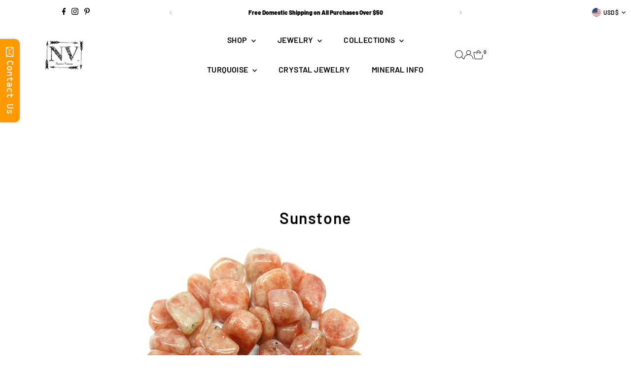

--- FILE ---
content_type: text/css
request_url: https://shopnativevisions.com/cdn/shop/t/26/assets/section-scrolling-marquee.css?v=174185048870118421041752098461
body_size: -511
content:
.scrolling__marquee-section{background:var(--background)}.scrolling__marquee-section p{margin-bottom:5px;line-height:initial}.scrolling__marquee-section p,.scrolling__marquee-section a{color:var(--text-color);margin-bottom:0}.scrolling__marquee-section a{text-decoration:underline}.scrolling__marquee--wrapper{position:relative;overflow:hidden}.scrolling__marquee--content{width:fit-content;display:flex;column-gap:0;white-space:nowrap;position:relative}@keyframes marquee{0%{transform:translate(0)}to{transform:translate(-100%)}}span.scrolling__marquee--item{flex:1 0 auto;display:flex;flex-direction:row;gap:10px;align-items:center;margin:0 20px}.scrolling--image{max-height:var(--image-height);flex:1 0 auto}.scrolling--image .box-ratio{padding-bottom:0!important;height:var(--image-height)}.scrolling--image .box-ratio img{object-fit:cover;object-position:center;height:100%}
/*# sourceMappingURL=/cdn/shop/t/26/assets/section-scrolling-marquee.css.map?v=174185048870118421041752098461 */


--- FILE ---
content_type: text/plain
request_url: https://file.zbcdn2.net/922/57922/112316_background_image.jpeg?1484864574
body_size: 60247
content:
���� JFIF  H H  �� C 	

			

		
�� C	�� �X" ��              ��            ��    ��;���U8T��T��NL{����ǻ�T�]���U�w�I�Q���p%y����m��z��V_1}.�:�p�__���N����w�����c ��Rs�����#�|�G,�����/T�JI[������=�Z[k
N���$��/k���(�	nN�0}B2Ա��9���`��'ȓ���yyAEN�W�sWTPʩ����N^��6u���'�7�g5���3�	�ģ2��SC='/7_���&����/ 9�L3�kC���&�J-�Q4U�6tiMcY*[Ie�T���=���>}$�)���I��ݭ��E��x�]�:J�W��jE�)#p'T�$D�L����w�*���"�b�b�w"��˙9TdU��ʘ�u���䗾͢�����W��M=-�b�n�x#H�#u8�>~��v�$�V�N�)&��k]��G:z�p]lmZ9T*�ÙD�w�$|�#u�4�f�z����ddx�q=���P[	?9���u͔6����\�Bf3atd���|����ՖuqV�E�_[4İa �h@�DX���������}�z��gdl��cs�:�Z��b���:!=�60��zF7�o!�%MnG�<��	s:9#Y��+gq�|��v�#�r�N�K���ꉷ�t�C�
������ů��)tB�H�0j}9t�v�)$�F�+�`t[G�&>wc�'o�R�*�I3�©�e�mH�n�>&���ѫ�bX�(>��_j�N������3�L���҆钵���UYQ`��%�7v��|ڼ6����������{�k����X�
e�1zJa���9���<����������A��,��S;A�S����3�1��QO!��tV#�
lr~s�!��_��J�/��=�|�����n�s���yd�@�)��1���0�v3]����֛��꒧S�AM����������5{��N/KE��I�%t�v%��|@�{�o�ꋝ-4N)��)E#Ah���Xæ�ڷ�D���AT�7������m:+�a���+h����S����4��D�����Ets�1�Ws#RF�y��s�=Ѽf\���H��;�(3y���SgWXŜ�hm��'���Fr�Ҵ�;*ʐ�09p}_���f�A�|;?�>���@�4���u�\筣K��Ѹdhl�ԚT�ėďf��}f�Ʋ��G�IT��0�#EL���ֲ����}�Q��r��G�26b�������T���:iq;)��}��� w����$9�e� �3:���w2��U{Vw����O�z�_�Q`4w���/����A��p=q���
�%���L?Њ{-I���Xh�V��8����(�ڳ�}�y���qY��H�4�Y������{7��O�I��x�<d%ӹXX��"�����.��q>ru��l�$��x���g��Ak�b��f����]m��Z�\�r[�Tb��J�i��������66>������39%�.OW��a_��L/�ofލ��c^[x��x�	&�+��ۛCg��G�]s���)�.조V{� 3���W^�\�E�|�I@Lp��X�+
Y�:<��㼑X��	ʯ@`le�Z��rE��'Ϧ�S��~�%���	Ҡj�A�d�켈m?iw�l�k����R��۴oD��<��8y�y�1���N�����{�&�#�{�Gk\V�r��<�{eE��}�����8��d���-p����M,��'ƥL+�"c�V12� �k��?a�G���'va�҆�K�e��G����zx��!� qs�l"�\l2��)�h���	��欺�������T�S�'�謁�\����k��o��FIZ)-E+V��:ʃ5b]���0�� �P���� ��4���F29$ǜ�S��M�����73�Ϲ�3A5����Y�eU؅��RZN�a�n�X�0�O	#�F9�����˦1E�cN�H&`zv�P:5�o8���/$Ļ/�Q�u�L�.2Ɩ8�����,����&!P��xZ�Ehâ��8�J�9���n~���vl��(R8�("�H��%_�<�(��g��ZG"��EV�I�P��ҫ޶���#���i57c�/)�}� .��������%5��v>o�auQ{�:9ϗ67ž��� ����e�ތ-G�`ql8l���Z󴎶���k	F*RN]X��|�k��`���䩆��==?Y���OpNb8�#�2'X<x#zt�&ӻ��ƺ����j��É�r���h8���(�or�lN�t.+"F�9R@Y+^�$��+.��d׊�]���N�|��RS��g}')П+���=/\��+k)i4��s�m�c6�ҺE6�PƤ� �!�������w�y\��3bc�|լ6 c�Q�ض�v<�C(WV��D��G����`4�\�FJmTg�ԋ�;�{eú�����YF�G�Nʪ���҈k��^���'��G������b���,��t�7�ߣ>6��h	raE�iR�jd�J�ӃxӫZ\j��sk����dpElAü�uaW=}� iU��/�>��u�jqm�k�Dq3Q�?��}�����,t��Pv$+f��R*N�\���9�vQ�;�&�ǓUWnN�m��O?�a���JL2oN�:n���G��ٚ=�Fv���|��_�/�y�E	^�Z���:��7�H^�UΫ6���<�$$y�o�യ���s��P'��X��
��� ���-Zb`�ħ*����`��7ҫ�
T�Qm�ک�.��X�A�vh���9̌��%R��<�ZG�rv�(�)7O��B�i��ěM5z&�D���X�!٫�*�<��x��4N�(��ys��uQ��,ii��ӓ��G�*��]� �Q�j�j�s�*�\�+Z����r"�ʜ�/7��������*6�K�x:VPίc_{8a߫R��6Ȕ��%�frzYW��/2t�>)��7˽���/��_
j�`��l�(�e8� ��B5��~g��,'�@V�G;^��7����G!G�TW�DL�-%M�1�[�5 w������9���Z��sW�N�+;�4�Ǖ<�!2:V�����D��:4�Q��I��!&��u5���hN�H�ʼC�[�=�/�4d(��Iݧ�cI8��������P��o�\|��tѲ=�L�X�#m^��vB� i�㱅9NW����_$@�H1��X�B8��I���^�L����%Ȳ�R!Ti�I��t�D�]-j5כ�dGs��ھǟ��g�=<�SH��^�/@�G�E�N.�+�*kZZ˧Kk�;���4���nj������qL�]ؼ¯�]�|�f�r���B�����koc .|a��j���\W�s��2��8j�Ȍ�W!U�툑]���*��{�f��c��
�J��D�L�J�(���`�!� �q�j4y��<�a#��EZ�uAZ:������(\�k%ץ�5)k��>��W�`R>��͋���c)l�gH�S [G�"��	y+ �W+�-��p�mdO�xɉ�t�7V��e��G�9�DȽ��$|��5�񎕂!ӳ�w&Ӿ�bdQ���D�
("a�`ua��v�4�r���3���r�F]�y�a7�a���LFX���*�~�:��YZ�v_}S��y�5�ץ��1�iSn�r�U�iҨ�]B6j�IMiXd�f:�d��m4�75�C�J#�����"';����?�'���r�����KH= N�<��lM�F��i�c8�&�iآ��'��s���K������t<�g�65��݌;��q��]��x̻���"#ѫ�����L�g�Ϝ}� 6�gQ�xK�Ja[풻�Ж&1^��[Kv;O<lF�4l<*#{��TP��]�洬��"s���W�퇂�X&�g�S�%��D�	��%���e��N�H�p�L�;)�K*�YR���(����׏�_S���� yM�W���յ�O�����@#�2&�5���"ޟ��!b�O+�Scq=������Z��#)½�j�P�Us��K��fE:�K���F�^{���)�a�S/;�����=ʾ�^9�Hs�s��4�ƞ
��n��fAڸ�?ӓ7�����{/g��"�6��b�`W��N�e|�����cR�M��{y=������S��{�(�^�q�E�Z�u����J�gKfݩL�G��m�zҿ���wb�����A���XZC#UB�Ʉ�D�b9���� -    !"1 #A0@23$��  � �&�/���qm��ͯ#���~N��5�V�M���)�qg~�W�������6�/��g�}�Y!^�U+��R���a]�����qH��ь�6҉V:km�I<�P�ʌ�1�s������R�#7��B[��O�l�S���d5s�gF� ��g�T�����=ps	d�����'�<���f=�N}\�/gI��St����+��Ly���f
�V6]N�ߏ��)�?�?$�U^t"�#
���E��V�ҳ&M�9��\�0���cJ�1���|1]W���J�E���g�u|d�'�ܾex���D M��-*�N�O�W�+;#��D��m.��c/��*��=/�� ��tU�79�^�f�,�;��'Ӷ������CQ4�-�2�p%���֍yv�L�f�&5������i�ҜA�0ɘxKR7A7qV��2��-QIE�����<�T����j��3D��>S%q�������q�P�
����b>���<�]NŻ�J/r�4.�(ζ�]��0�g=�l�Ho-�U��1��I_7�p������[�ϫ��]��IYb�=����%���{��b���'/��9oQ��q��nU��Y����b�oYr�Ԣ��o��C����ȍ�Q)�XL\+�c)�X�����x^(c)h�l�m� �� @D^�N;���,�`c��V�̄�$�gY�&ʜ����9j�KGߺLl�q�'+�h���(u���3�ɗPu;���R����3z���nn�D[
����Qɬ��������� ��\��8�.+�D�"���`+��Rn���>����
���+i_�ɗ�n9�_�~���^_"���Q}YX�?͌|�[<0�qW�S���zeh�S�W�fM~;=�7����?�� x��~��1�gsfن멩���� ��ֽO�70�f5r�F�#U]�@&�uc.�CU0k=e�y�S�"�$�4�2k�[��\L�B��>����jD�R�u9O��"?�sq�e@�܉�gi�� �Cfjh�'���
�pU<�<x��O�'S4�G�x�+cv�wZ���K�oe�9���ĽN�ĕ��+yV��?8^R?M���[�E��ȸ����ՙDƲƔ'�R�Vg��l��5w.W�ƍ�����)c|m�.!�4qei����Bа����͙��b�S�<Z��j�ώ!�����8��c�q�
���j��4�U�"����B6�5|��ڛŸ��,O���q*~���/��p��� �߰]�!�*�1���+�c���|Zϫ���+�ƹB�e�my�O�w�-�u�x8{�|SLKZe��IWE@P���o+XZ�63��׬%��t�6���R �gU��:��x���F�Q��!<Bqj�
��Ggx^=ߍ��z����R����K�?�㛶���s����T��>��W	Z%`�d���2D�3o���(�����T���J�6)�6%6O�D4�(�OBjIw%�P��6-S3�L�++6�	�:O,�An�$ ��� �}�	�B&�A<bx�U�m;���h�ǆ��里��Ո%�Q��J�e�lF�ȸߚ�>M�_����x��X���uE�u���2�7�����Ӎ�gVi��I��cDD�<���F�r~��gz��O1��^�y�`6}�B���?���?p�ަ��5��w7�5�
nt�e]KW��>]w�bK5.Pe���*Y�Q�+�u����X@�'��6�{��ώ�c�\f�LEѩ[x�įs◟ x*���p"ҢkS�fO#��3�q��3�i�e/{Nϵu��bcW�G�	�m�ϩ�N�h{�}A�^ߢ4f��ֿ�� �fX�J�I�W4W�ʪk�\�6��]f��b/Q���1�߅���b�#/����sR��~&�D��>*�Je
MX곦���i6V2L�R�c-���Io���\�&Y�r�g/˼m�m	�����9����Nی!����}kK�7��`e����:,�57��� �n\�ҳУ�b�<����j�r���g�F;!U��w1q�0��MX�@g��y�	� ���u�Ye(�c}JiU��tH��<��D���ez� Y�z����6&�y�vc�Z6���%uYk�֔Rwf �a�j�,.'��Vu�'C<mOMΆ�H���P a7�ȡr��s��,��ȿ��y�O0�����_�ϼ*xm8��m�g��� h�n#�ڦ���j�9:�LJ �B���eX� lT�����/���:d��fg��/���y�5��7�a+���b���4������X��8o��z?A�����߀�8�5;�b��6���S��41�I��Up:A�R̭GR��p��'��q�����42�8˸�e�s,!�Z:���V���pǣ[�qL�Eb'��H�s�W�T\
���c�L��k
�W&�hzi�x1�_L�ՙ��x.�l�ZL���E�c������E*O��#c��Dc���`f�;,�x�drr�v�P/�IȫX\nw3J�$LoJqtDQ����r*x>�ԍ.��-�C2x�����F~��o����k�i���-��j6R�j�.;4��Z�z��w���=Uȕ���n6VEٙ��\�Ңҭ����1���س��x7����1��������Τ\X@u>��:�MCd�}O�%n ����A�01mY�S�03F�;�8<.RҾ��j9�HD�x�HJ�-Mڱ2��-��n2����щ�j��d�ѧB�p}��-�(�7��7/5rC��=E�ʹl�r�f�ը���[t`�Zh��;�E�.t4椧"�%z�	��5�����A�����F��X����5~�u��g�56T-� �:9l'�m����l��K��9*�BN}3���seu�0G�ư7_'�<�b����z��R�;�X<��q���q�8`؜��gUi�"o[�5br��VUR� �-E���*�_E�����t�L
��RQ�|�4]��4�V�ؘ&��r�g(O��\���9"�򁍐�>jÙh�2|�'���"k^ښ�����I��2�
R�$VaJvk�m����
=K��LOU�y1:ܭ�2V��� i�atj���D�Ey|����x1�Jl��eLE&W_P���:Wj��Ѹ�q?��0p�ѸZ/X�9����*x�'}��d%C7!3�5W�b�P��'�C�b����׊֙�Cu������q;,쒔�ؾ��Ms"M�DQ�r��O�^I�s
b�h�i����Ėq�m���%V&u�;c�2�4z�j2��]�Ů��$Q3<��/���lj8\v=J�U��W世���K.����u�4ӻA�Ϩ�	���g���#��d=�B�{OkC�Y��+Nވi�N�S�T���rR|�Άt3��)_�pn31 �U��N���g'7��M�%Ѭ]�� �3�T��wS:��U��V��e�ަ�V1�W��3��:�L�O93�1tFU��3�$8b|[41�X�^!�n�X�m]�D���,Ρ!�wr*�-Ŕ��+}y�k袙�Ri^=#Lc=����N2�jG�빍�g�H�W�a�E1�Q������Xq�b�Ȭ?�	�22gɶ6U��j|�0ܓ�Ta�eyu��X2S^DpY'�G"5�O��X]�{Ep7+��+$�Qq�b��"c�+Xg[f���vO#�r������JO����W+�F��h��g#�x�U�5�Q29����;@�7�}�!L-�ywTǤG,��X����SW'�O&VY�^����W�׺�lKb�Ra��h2h#��gȦ>MP��ij�g ���j�k+�J�	ײ�˫���2ܷ�y{Bg/�)����Qp2�7<�cd[,� C�D� ������-���P�A�KO�,������y5����a�i�m��[�;��!�b�~�XH���зX��m��G�p�{)"o�5ZC��� �a�(~M�e�9<������Y��d���T<�L�y\ܘ2rg��+���]j�wY潢���9<���/&���6�%
���8a��fCx�h��5ƼY���X�L�`A��X������K����i��?�NRϛs+�#w������^n�v~@uBX���yT�}���+d���sfl͙ݧc�4��s�3m�M��͈-a<׈�W����3^E�bT��P`��^ڜ����+O9Rr��C�Vy�����u6�*�ŕ=fie}��hhz���l4ε�l}�p7>��ؓߔ���]��Xgj�y܉���d1t�"�<��j�S�Q>>0��Ƽ��㭏��L��rO��|d��
���7>������Sgc i�p���lv���z����\f'�9f�2�H����b�N�r��ź�<]</\��J۴Uc�;n\ʢ�V��&�CNǏ�E�]-j�xm�E�>�`'��`�O"�|M-��3��}ANk��q-5�hl/�ŕY\���<jki~R�N��S����f�׿߰	���=�ޚ�� �u���bzz��[���[��kcY�
�ʒ�kzB_�[�P�*�]�տ"�x�r�j(1�Օ�Y��r[HXD��t��kpXD�.�b�3�<��~��*|,P���	�,R��,f���v�Fy�s��c��]���s��~�	Z�*?j"�3�l������A� �<��ʪ�(� ՗%%ډiY�`�bdt�j9j�枹[�P7u>`���b ���f�^��U�&������,�W#�O��e���XXN�}��-;��e7d)KY�hΦ�X-�Ǎ�5K5f65d6f>�M=a�B&��ٟ[�΢�Ekc�%��qX_/*�DPQ5 �'5U��yX%V\�a��ka�<�<��YF#nP[n�5���޶����j�m�O���E��"E���'��0>e�ÑU����T);����4���O��n�<�,� ��c��\NK"/!�o��a�S�o���2�+,�T���VpX���EY����x'�����4��'x�{o�#�+�e-�H��S+<X~c�`Z��Qɨ��pN����D�r��?�f_����ȅ��ذd� �.�>J�� ~�{�\�� 4�+�<�yr�Ǿ�M/<=��}�a����hf��4'��Q0�4X"��jM�*�@� !u��߰�Ţ��]�����f����b�7Q��������f;ar���D�[��]�~EV��b�� N�����/4=� ���"7L�=�Ԗ��dj�������~J�-��x�Xlv�no�PJh{e8U�{���W�a�#��̌�!˺�0\����5���.��XD#�(��P��fe���qG�k�L>L�2{.~G� �Fwy�g��-�E���� ��7Q�*3��%�V����_U�~e����`�ښ�QAx�V>�7��8ZĽ��e����c� M����}5i�#�k-M?����Z[s�>�?~���m�����镏m#5�A��7�BCM�G+A��Ǵ��&�1��V��b���k-�e����3�׾�'c��^���O�c�x��a�5�3v�LU�ڀ�_}ff|�>J5O�@�����+��`1���R��l�Rԯd�����JΆ����r���D`�|l6qq/��x������l���?�'����cE�~��x:-�^4k�]'�p�`��n"��}7
�� X���q�KJW&U��і1���� �?S{����s��M�"YlլV�t�ڦ��5�I�� MDM�tX���(�~���-���J�08n��o�&�
�MOXq�'���+
��_�^�_h���@x1�J�q��v)�es�7��)o�ɹ�� �n+E�p2�-�[jhZ����("���^����g�?�0MMEI]{<^/��E���4}�~�J�e�B�}ƫs�
K��8��y��k����dje~����Ypzz�^��B2,I�<j�C�����6f��n-�6Ed϶�z��� U�	o��1f��īo٫�X2mQ�	=Ɂ !7��[�΢h� Cնr~� ^�� �&;ŵWt��~�^Z�,��<f��� �<:0�˨�3^�k�F}�@�����S�C��EԮ,QQs������`���TE�uY���u3�$h,�=���h}��u�oT\w� ޴l����[U�@����<n����S6�v�)��5��M@�K!��$'~��X�$��qt�ΐڭw�-�%�e6w��$����,����g�rV�r�77���,�C�����w�և�~�����b��ѓD�l��:γ^�&��� �Qc4-7ﹸ����"�f�K�rw?
��fx�5��k�;{-��6�Y݄�N&V���k��t�^�Sqh���R�(A�ܯ!lPN���03���h�'i�³F�� �X�J�;M͙�E�c7�����	�f���ѯ B����@ҬYfZ�|�i�S� ���N��H�"X�?�r?��� [���;2���YWYe{
R�FB\8f`|ہ���0�!��;�s�ΰ1�G����&Kh;M��I� ���LSʌ��$��;Lq��=kj��.G���,�ݩ^O�.]v��q��o�����-?�3p~��㗵�V��'�G�:�[�.�O�F+��<�y;O��v�����m�{~�_q �Kߵ���ޢ��A?�A�04�����=;i�ӹbY��"�3>�Zا¹̼"�U��AtŰ��d(�^=sWMY�L>�4�8d�5?Q��c��-@e�v+��t�=���� ����s@��П�����"nn7;@пU/;M�'�� �e��X?���'E�1<+5mP�$������k���䫇��+t �r��g/I��}��>�K�f7�8�S{���~�����[���e?eu��7�}���u"+K���y�y'yk~�+E���` =����n
��
ƅ`�Mq)N�q޳��b�^XWG�SSR�<|�}?���+��|��a3qޢ��7Ʀo��jv���v����즷�k���ƛ�׿�����'�d�e��W-��ڏ�4�Ƙ�N~d��g�ٵ���8Fb��,��&^�
���b�%nX��%��l1nh�DLn[*����J�W�����k
���b�ضE�o�z�+�p�m�������Ƴ*�\l�}��o�-�gr�{�e���9?x�H��N���#�n~��� 0jV��}\�=�x�C� O�0�������z~?��x��*��ePqUF�q�O$>��?��=.'� � M������Y� ��?�:�����Q�m���
&�X��]Q9���^��-^�]�=��y\f�.�?�-J�w�ba����s���8���+r�o��X"�P���z�E��wS����P�:O�����q'�7�]�bv���77�~��:�N���5O4�J��<GEh�f���"���=�^g��2�i��%4�k`�|H���G�`�Q�F�-�����U���a�hMMs:� ]�~��� 1      !1"AQ 2#Baq$0������ ?e��X�#1��EW�s\
J�gQ���_��zY������C"cJ\�hRgq-m"Y.d��ԍ���j�d��K��ۭ�zv�m�c��b�-�LY�L���'�Y8yX��;-Č��܍�s^�� ��i�؞VN��K$x|����v�1_��nodH�.F�o�H�p�[�!��ԉ�kN�N=�����D�Y��qF����6K��*7^�"c�QI>>�#�X�%�644ֈ�c"���uܚ�ôt�<U�,k�� �܃%�]�*"���̹Hdک�,����X��!
�k�Ҡ(�&�a�x����.,��"j�q|��Fҳ��脌�12�+(9b�)>�N��K�#�0U����\�B4��ڏ,�y)-�G��6O��p�.X�l�c����7�I�؃SV���1"�#̡���Av%�)�
ܵ�rl�v����B�s�Wc����o�;���~C��'�CˌiI��W�.l��sH��-�|��R}�\M�#r��EiF�iZ��
{yl�U!�H�1��;�e��-�%�ˈ��5+b�EPޙ6T�Q��r0�>{�T=����	p'��B���sqQ��2�{��ɖt�X�8��.��lb,��2Ipn�m�"R�2�b6�ҍ��7��_��-��)H�$,̏ntpL�O܃�1�ȷr���Jt�O�(\���'�>O X�I�zB>�l��ͦ�yR<����yq�<��l�ͬ�M���A�#�d��b���V��� آ�G�Q�����i��\�.���-���QZ"HJ�!���2I'B��9ֵ���/bSo����EIe�HSB�"�g��)��a������6uP�Q�R�^gr��'�P�8>��8�wɺ���*2<�|DO$�l�p�#������]t��8��_��]nI�+ٸ���B�e��FvW�Eѻ��g�[8e"�6�Ɔ�(Q#��>}�<W�M�X��27�)�+���߱tn7j�O\�kdY��L�h�7�rҴD�Ǝ�bt�$_�BU��Gs3�y�<�ܜʔ�����w�K/�J42�Dn�&�،ة��mL�lNHu�K6�mׂ+�c�7'H���#����2a�|#��ݴ,8ױ%�c���qۭ��hRh߹	���ś���Y\�*ČڈiťP�!�9�
$�2d���5�j���i�a���bB�%Dccc�-�\�~e�'�Cc����.l��C�p�����]�%}�D��YCC�}I2)�L^�^�Ur>y1���k܌##ȏ�/A�.�S���]��J�?�n��tK�_��6���C�pĄ��D���<�:�L�"ue�{��gb׹�h������#�-}�Tq�c���Õ����H��-���q.ƴ�q�!����dm��T) Ȏ*������|Y���~\L}\m:.	�Ɉ�դ�:�c�Q.�e�_��zQ�I"O��7V����ЦuY�Q<��
�4$D�##�?f]T��p/��O�H��Yd��Oű�꣢��x}3�b�n�:�h�,�d�:�S�c�1O'�2ܚ1Gli�Ɠ�h\��gQ<�,���ɲxg�VC�&>���ǁ+b��!�
Qj���G��m���O��8���<��ˁ���1}�h��g(;����c��#� �,��c\ē��˸�C�k܋���m��R]��L���~k"�[4���Jb�&/���1urg���,x2}�D�+���'�{����^	��Ȳ�]�S��~��\���+��[?�� *       !1 AQ"02aq#R�� ?�+'�Dj�� �q}�˞y���_�� q��ʸ,�t7�����?�̋�,Rڹ��$�l�.i$lq�&IS��SD��ur$�$�bz:f�Ŋ6(���mdRi�*|��w��F]��g�$bFx�vx����I��DT�.���ñrm�&B�o�k��=DoF���� ��Q�"�șY�lͽ|��m]qLv�Z$Q����F��1w�s�ś����e<��)-B�.M�<�r�L��g����ӓ�z2���tF6�*Ҿ�ة
�m��q�L��˸��п�2!�2�.IɹZ1�l��YVX�E���I�ج���6�D�FB��(�N[�E/��/�R��ʏ+=-�eț]#�����c��H�%e
7�7�lF¨T�FiR�oe�n/ؐ�Q*��%��g���\˱H�F�����s7�1�>�#tD��)Q)
M���,�ʱ�k^��r48�t��sݖ��p������O��%���xS��JiqEQ(1�l�92�֊E	k�1F&�8D�����h�?V8}�d��6_G�bӖ�z1*#��Xy8cZ��Ҋ+J,܍�=H4+�י� �"�Z����5L��6����2p�I=/�Rw��� ��ɛY��e�j�.5�����cĨj��h����,�^��$P�l�cJBH���m6U�2�v�&G�#g⼇$�����(Tt2���"Ș��'eiB+]��OVg�!fbʞ���l�r��QHXc.X�X<e	�G�+���iF��h��i�-��!2ȱ=,��?����En�H��vh�U�M���q�3��Q������#���b�F%��#v��8q�Dg����v-$$($Rc�5Dxf�ąlLW�ѻ��-%4�2��FK�He�3�}&obd&�%$a��Ȼ�Eɑ�YFͻYJ]~��%�<mYBC�cfI['�%�)�(��[6����a�����7F������o�.�"�ʐ�%�d�f=���d�_G�G���M�]-Y&X�=����v�љ���"Ln��Ḍ(��x�� �b� t�V4.O�t'��K�ccd�A��q&L�;6��K��y%y�<ɭ(� $��N4�Bbzn/F1Gs�@q��$�ĜGkEJ��JŖ����j�c�HZ��zA�m(�eiZ�Zc��6m2;�$�D��m�R�l��c�<�ȿ�<��K���<R�hǖQ�f�EI�d��Z�2�bi�h�K"��,�͉><|6?.?��ˌ��r71�2[��+��ÉrC�0�$%�K䏑�]I��$��}�|,*-�����i)|�����vC�,�k,ˏzҴ�Q��m6���ٰp6
S�L���|���h��ɝm�S�����+Hp��o��� F    !1"2AQa q��#03�BRbr��4@��$CS��s��5Tc�����  ?�b����m��e��\aF�H�w�j�J�^�����(P�@�6���K�J.9���6�I]�j��v\
�Oo��[kvQu:s�]�Q�vzSEV�⦋��u������Tή�����.ظ�a��z�1n5m��z����ǊuRX�r��5�[4���P���^�}b����R6xx��I�O�h�8rG ���i�%\/a�	�M;?v�~�4gnU���� �"��z���ZmWwf���*Z�?��K%��KL(��ꥎ���cu\j�@-��Rz#�VJ�K�
�	$
����R`�M�t{^nM�HY���A�]1��v���Q �܉('×g�R ���LK
��X��j�U��Q�I�˭װ�Y��������t��ǢT��Ö
��AX1���&�胃vo~���n0��Z��v����j�CJ���-�6W�*�
�K��E�@�#���c��C�aS�$0<){�������S3r����<�k���5}a���� ��B�N-��±WP�Ky,6<
ٸ�8�q.��U��yQQķ�]���}�=�o��%��9����K�c��9~�Ky{*��1�
+��i����:���P�Z\ �Z��Q�vg�zef���ƟT�3(4��x/k��
��U�MF��3J4��བ��0�4���ҷ2���?5}  ���+��3�D4� {gn����0��p�4��� �&e�Wl�u�W$�T�T�KE��w��xJ��h��(a�:����%�����h*0�
�"�.:�~�k3*0|U����B�V��t�-�Ef���Y� )F��s���6T׷B�8�F����#��x��`�V涍՜��ub�ʂi�a#��M��1�~�G���:�]�iDǊ�r�b��j�����`�Q�=в�-��a� ��*sW�cF���S*�T8"�~h}b�p���,z5V�o.(ăȮk{VK-T����M�� ����� *��n
i�{Fz!�ZY�Si^h��L{�R��Y �̬��Yj�y��ח�ѱ�u*��(4�ێ�ф�ËV�(���FY�cѪ�×��˹��wv[�致�)�59�^;J^��͏��?	i��k+8���P���W��[�j�+l䋩�en���Z�W
� S�4b����NZ�k�s�9k�U��U�S�>Ã��J���?���Y�����X���J4���b�SM�� ���\�0>�����
e6�C8�V� ���{7�QV��m��*y���Z��:��;'�Ax��Ev,�J�_
�piҀkJ� W*�6ĿeuY�w+>J���.�Z�W�w-y,�h�n����͕bAևx��]�U���K6�}��������}�Tii�(ב[E�p���O-y[
Í�B���P�4���%��.j�U���7]�5|�"�]����:w&W����g�.��S@�{7�^>�5�E{j��6V���a��ު�GrS[TK�)���*Lw	
�V����j�ph���:�-sl�xqj�X,��q1�e@b�-�TTу��b�������5�>����A�'�DQ��p��^���wʀ ,�f��V�W�f����2A�,z-W�߅vJP�� �fk��k
��NKfV�!sV$wp51���pX�[%d�Ӛ���-G�����%��\��Vj���5�<�ŗ�1+��� S�it���F�]��-�����X�T/q�㭴��s���r��*���Ϫ��r⺬��5竞��z�S^���Cn:��.X�<�x�V��v�g�ršV?p�ވ�
��1'W;�,�`\UNڞ �#Yk�`��51��҉�'��Z����V��[�H0�
�P��[��U��R^�v����r� 5�Sg�*Y���� ֝W�*���&V��N�P_*�U��[�V����Pan��]̖��Vp[�\)�՟r����VAlU�D�Rt�,c��f��G��v����P[������@����<��*�A��*���cU��6VV��\j�,���T������{~��C����s�km66�L���9/�P?�U�� ���+���W� ʀ~K3�>��q���՚�]�@Qp�Ս�U��+�m�8���¡�Y}�0�%���o���{3�)��.��>��w6��hG���w�<O��~K(W��JeP�����|�O�����XCxM��y>*#^}�k8D�+��I]����[�fV��+x���������%�����U�[��VG�{<�p��'Bf&�Q�����Z\���[#Q���+�^��)��쥣U���*��8Xr
Z{��#��G*����t��ӄ�=��?���j�*�*��]��Ju<i���>���]��V+u]�%ub
��
5V"�<�wsGkVj��gݺ��Q�Z�J�ȅ}��z�Ѫ��%��siE�e�c�,��t�c���v���m�:4�84B�em0�l<;������DT�b
Ä�WT��be�
J�]l���tJU�T\��� ���+�r��{�6����N�_ź�m6Y�k(��[sG&��>�����T��(�h�乫+]]�d�%|4-b�+���Waj����Y��@Y����j�Yfu[���嚲�mt�5��x0p>!��W���q�a�G���6���`5��}װ��c�Z��cV�H�ݐ�6J�<C�&��Wj��	-� �+d��R�� -��s��X���fJئ���?J��Z��*�I9�� ���l��5|#	Ϧ�5a��v<�l�;Y[.[$$���VP��,�n�ɑ���Q�/M|�j�Y+7VkyE�CVK5�Ϲ��xW��x�Q�
u�;A����:�=�����U�ѝǴ�X�TeAͦT�X���C�V�a@0���Uut\��T�����*��״@�S��^Qs�2�< �cm!+�"���rX�n�Yj�W�4����wPe{I�A�j�^Z�rs���+������?e0VEl�+t�y,��,�k�%��FX��0?u��8-Ǐ%��Wr�9���H�}�Zn���:ge��e�冱4���]��{	���-�G����@��
�S�e�L�(���?m{�bc�1�B�N�P��5Y�P2Yz-�_�_d�Yn�+p~�g��������:�am1�\9�}p׳̮�˄l�-��JC~e��\�|>�žKvJۡ�2�D�(f�� �ڡ�Ĩ�겧�߻V�_o�
t��97jF��2���H�*|�}A����GB�]�s�V�/��aOf����m�� %�i���]��_�0�`��ar�W>��l�|�����e�W��C��g ���Z�+쩨el���+xy�{6��Ԗ�-+�ȅ�Q���t+���R�ȭ�_S�~f��$~E�4�;�_��^*���%��q+*�����9������^�ώ�l���\�Ѫ?�O��uaC�P�V@}I㫌*Zez�gdqai�U�ջ�՟�o|�eo��J�_�Y��xSf�b��a}&��n��l��ͫd�r���~.	+y|@�ʌ+(Y���T���+&�4�+�mz-��+��qY�s��{6�c�T�i�ⶄu�,�� ���ئƞd-�����-���<���ڪͶ�Ѵj���;Mx�ߺ�����!|gZ��f�2ĶkUj���<�r|���\���y/�� Ev8+�kiXʻ���o-� ���j&B޲��Z�Nc�e��Qd���E�=V_5i|������+�����5)�ȖV�p�_%'K��x�f�H�J�Jx�R�n�?���xA["F9������h\9ʗS}��XD��m]�Y��#�K�z,�e��+bˊ�e3#��nv��W�P�B��Q����X;F >J�<�(�C���;���ᧈ*�2�ow��o,ʳ�٨W�*���[H|e=�J�b�
p�n��źźœV�Q�
��0dŖ��n���՛�ܔ�ӑ�
���=2�#����幘\������)jJ��km�!b��3A��n\X4��Wi���?����MSN�2�T�5���$>g���&��pXk��Q0q��dL�e~��S���4�`�iWtꑚ�d��O�P[]�V+=[�|G(~�R!� Рi��W� .���eA�X������ȅ?�֧�[H��U�ǒ�.�1�ͫy���1��0Ԯ�l�<��C��
�o�:� yI[{�z���t�,� LM�����B���'d��[v+d�Z��d�*c�{A�U��u4����͹+��&�����d9B����]�Psv\.�㚇|���#���A[B�pR�B�Yʇ,M7�V�B�kZ|Е��,���g����d�[�.�Z�^�Uj��R*:|T���EDM�q=SEV�����`�Gv�7fq0�j�ܥ�h²�ϒ��x���uP6% Ya�r+<'�V���z��
�l�����f� �<��ڃ+>)6��-�cj俲�I�+5b��
ĕ�m��V}���x�B�*��+a����������
ۢ�Ev��J����f��Ц6�gY'�R V�Jn��*c�l%���T@|�T��e�)m�"���TB�謯b�l�/l�8)���Aɑ�J-hso�
��0�3�*�*�Xʸ[.RJ��]=a�Va�E����|
�eV/�'�ت���RG)^�}�<�w�Ô��䥍�+N�ʲ�]d���ݳ��w*W#=���jM�O�o����
��ҽ�nպ�Pm�m�0�v��
�T:�i�.WR�n�n�����tS1�4q£�%-��T�0����au\
�+iЦ�þj�V���c*���Ɔ���n���V{�p����7��sRX�
��J�j�|��-<vV`��� s@tY��+�~
gԦҤZܻ��"����qT�� �C��S+n�/�Z�X������ �]9��<ԏU��TqY�i�5���V�?eek��PV�+%}�Ь8Z<���ޡCĭ���^�W�m?�����/��e\<~�[� "���T�z+�Yo-�2��Iמ���z��J��k%�k́wx ƴ 2ۭ,W�b��z��䤘r",�%a@*5���
�>JE�%
���K�ň-��*ދ#�˔Th[M�TE�A�"�L��C\|T�R��"OR��A<��t�EAVW�"�2�`��e��[#�|wy��?!GՇ�t+>��_��+��/E�L�̤R�ꍣ���sP��{��Wkˇw%�Qv���C�cl���N5�bw��?0X�u�[=�
f���Q�����5 D�[���aX̬.�^��E��?H���vׂ������� �/i��\�B�T��wJ��M2�;�4/���#�GhO�[X#�갖y�f�l�mP�5q� �j���)��!e��U���/��w�5�7�x�月_���Q���<�VP}̩y����
5ʂ��A�eܗ�*����O]���0|&m�Ղ�߶���+����($� NK�¾�Va�X�>(��ά�5Q�ƨG�X�d��Իi@���gu�L-�/fZ<���o��\T(%80�l�h��qqu������!`�d�Vv&�U1m�+�|��**�=��w��<��x_��������P=�W�����-���U�	���jI����q�e��;殂A�	�]��E���)�a��}�%����j��D����E ���l�^�M���:�]��\��J�E(<�_OG��^=~��B�B��w�� ���us�}\��[�z��X�i�E���Z{�T���7&���ǆ"XaX�#�r�~�}�k���(�A���`~��䶴l= Y�l�"��Mx�[}��
ݹgF�٧��I��mt�#Ts��('TGs�h�v�>9o�%�)�i�Lܬ/�8�J�P�}Y{��J�ꈕ��Hl�kc�AI�>*=�{�Ȱ�� �C�=xO�s~j\0�%#_�i����<u_�]r+%�ۮ�v�+ٍ�+ٿ�bGB��V^�%��\al?%$�AZ��-�[��R�K�ܢT��r�������0 �g�9+��xB|����+�ͫn�p��ä0T��dg����O�ŀ]Ob����m���.aL��}ҙ�`��AtWw��f�����~��b��T{�����+H��/i��:V7���f<���'�]y{��k5��ʃހ���Z�����F���8�d��W%f���s	��e�v���|��n���sm�4�{XwE��≰=\x����FK/q�~=��g��x(*�R�u!]bۅ-״�VWS*�������t���c���! �d��s[Tʇ\,6��e!\+j���.���g����r�n���ue��� J��<T(՚�B����	�#�d�sV]�L����V��z)P�5�+jں�\�[��ܑ��A@xY����.� ���T�VPF�+�3�Ç�j=�;�WW�.��Pg�f��[BW��[C��r����%���H�F=�NG��Я�%GcnK5�6r��F�fT�)��ovp��0�t�V �P��APw/��[�[�����Hm�y+V�V��Ê��P�noL%�˞�f��^k5+d�M� O]����U�܍R�Z8�{2]O�YΨ*�����P��{C�ù���z-ś���M�w���_�2��~B��zꖕWF?�� �3=��)Sl�� M��'2y�]uYC��l�.WX���
��%[�H�Z{ѯ-Y�$z)��]��V�W�[(i4G@ظSOKh��)cü���S�?V�4K��
�[W:N,a�Ϲ:�%β�R]�~�@�U��D��B��G���*'�_�U�������qX��L�XjSsO'Y+���|��*?�K�b:J��F�!n�*	!C*+����A�-�ߢ ʹ
al�xk���AL��{*�Ȭ=��^�Fi=
���x(�O���Y��3H�)�<M���R�� ���O��U�Y��<¶_���y��pV[J��w�܇Z�=�V�P~!+�hۓ�ΏL��j�Z-&�0�]�����V��[�Ք �Ev��ǂ�Hh[��[�i�E%jeLRФ�.JԱ�+Vw�ߕ�i�趂ߺ�[�3B��ug�p�#�{��NJ?�;�m��K�Q超��t��� ��9�3����[�ح�l�.�׎a6�3-p�y�Y�����Yj�d��%p��q��Eά`_4�	�<5��M��v�C}�ë����]���#/�r*�$/�r+	��*����o�ڬ��� '     !1AQaq��������� ��  ?!����>aw7�� ������T1��01w�s�p>�"J oG��*L�%}�\�sP �#3�^���'�e`\P)�F��F�H�2��Z*-�L%� 
J|�Q.N�0�z��R�8�NyZL@��@��Y� �DX�0eS�70� �];���[T���c�Z�d��!@[��M�xC�.���5 �w(h�19������&:��R�� Y�Ŧ ���b-���|u=�r���� ����T���� Ky�:x"���J�"Ы��ڀ�)G�e��-�^�w�,Ǔ���!�
IqeP���El����o�>�LA��_�?���Y^�צ%A�V��˟4X�$Pj:�^���Ǩ#2.{�e [��Ě�2���{��),b�L~J������5+
�@� x�q�d�=h��c8��׈�2��4ߦĈ`&>�n���5�����<���r�2���槿����|O��Ky�� ��k��Br&
 �೓��\p�̑��P��ĳxe�|U�Kճ�vk���Js���,Z�+��R�i��4c�ي}�b�T��L���)��ѐaσ?y�&!u�ڛ� 0��u�`��Lcl�e�] �/a2�>%*i;\K+M���}�m���"��7���w�`�t7��?�uV\��+���"�����6��J����S	j��_����I�{��_��=K�WvJ����q�oP-��K�gPm��q����j� t~�@/�JVC�Ng�P�Z�k�r�p�D�9X(�WԿ�B����~�Hg%�x��:�����x��p�l�L�`����1�	�R�*��vL��R���~��l����n��9w�
��լ���J�{�3<�QKW�)�Q���A<�A6�$("�*��Y�D8��@}�H��a?`�<ɞ�`���XJ�����j�qϷ�n��Zg��0 ��1-���g�gpz�y����<O��?�a�'����!7����i#i��9��+��\��� x���
�
U��.�&`�� K��/������
l%��85�Ĳ���|��O=�>!�a�����p��$�I�(2���������R��eu��6���"�l���-C2ԇS ��ͺ@�(h��b��AǼá���L��_`�?p+h�6�0�3<KW�7R�> ��3��� �333pvA����?��p�H}�^��Cј�(X!�IHeq��H@̯����TM����WAS�Ĺƥ�EBR��2��ᖰ�H$*U���;�M0��6Ѿ9�z������b2^�ۗ��bXٚ��"�s��e�.[��u� ,�r��^��W��7�iZ����p�s=��_�L�w4�g�ZH����ܧ�e�~���M����̟��%K��}��0��n����@ 9}�f��3��#�N���_��>�)���mR�X�����F�ɦ>i���Y�@\��B�q�6�� ��&��s2Q��F0�K�t�����j9�Z�m�M��f֫� %�����L8��pk$��e�5�!R��ʉK��
�e6&��	~e�-g�~�Q����W����}�31j���`ɉR���L�#ǈSq��)(�gmq^3������� |���#�|QF� ��N�����P�~�K�(V�-�DM?�����-��b�|Ng�΋���pd���:��$^&�у�H�@�
ƥ��>c���sq��	�SS�J����@1�P�g ���*#���.�c���Pa5є�n#y�\^��'>��#�G�R�|K�D2�~�2W�<,�1�q��(��|Dy���5� �� �*�-|A���?��G\2��{�U$�5u�� e��?̑���\��'��M��Yb׸��k)�}q�c�ͫ�x�����9���8���6iL��p|��JϘ��p\�K�d��՟�eд�!/2���2L|TEW��߈�~B�Q%�ߢ4d������C`)9����z����bcq���~q��q��b�s��`cI,r�qh�qā�x�%��6jvD¶Ft�l��?䢇L�j?�z�_��&g��E��ኣ|� �j�6�䰚��5>���-�9���������?��g�#
�ׂ��F �`����dS��>�1�L|�Us�������b�#f��S?���y����D"	֠چ��Y_�V�=F���k�i�7�%;/�J�
XL�����&���is���n��Zm8��P�[����7��<U<�Y�T�Ps��O�k�E&�Q��a*�_��<# �|�ŎMJ���K͚���RB�)]bUP>b�N��=�γ�!u4J&��F�������m�� xo0D�lky�&�U!��U\�!�a�"���s*���+9����dj*t�Y���*w��n&Ϥ��B��a��U��ߴ�м(��������R��9�FE*?��V�4�e�*Tft�^��^��"S�S^���	�0=���)�Ő��ͻ��
jo�f�gY�J�s�ᮒ ���c �W�j��d����XRa��LQӒ"f
c��ľX8�R���",���g�;�ܐh�;?
{�TH�3�2�Ց��9��J�۾e~�TN	N�y�� T[�,�E�ľ���
�T�~a��,Gd�W/��W����d�2������ݬ����(_���ՄG���k �ߵ�h�`��W-�8El7�L1OD�ב)8�aO�ήQ�T,b6f�Dʓd|��'�5G�UT7�=~�:�up�N`�z9�7{_�L�5���c\�4��ӟ�kM�7�|L��΢��p¾�����q	�����	d�C���$�Gc>�� b��sdH�<#leަr�J�� .�1��n�!&�Ȁa��`-]���y��Q�%x*��m�Su��YbƘ���B��m��b�w�}F��{�'l��� ��Px`���'`��*<ʊGf^�2͈���RjX�ʁZP�jx�v]�ºl��R�^(�0*5\��F��)���ⓓ�۹Ec���E�V���q�S��Z�E�",�5��� ��s�� !���=G������X��M"�˱�o+��3x�O`_�>�S���G�ݞ#�˚�L�����Q(� :��0m`-n�s0d�}TClou���yK3^%+Gr�f37�p�^�-�:h$�p$v�\��"�D�~g����C�p��}g��/����"��Q��D"���&Ze�cq���+,8f��� �����P�%��A��	�qV03ay!�W������* �Sn��0ϦcEQQzq3���"�n�f��<m3K�|�Z��D���ǟp�7Ϥ@��y�7�1�T���YMx��� �_2�lg��N&�I��t����`WsE��PS8�L0��g�'�N���|� �Q��S6f�����'�����7nl��@�E�G�!�M��W����1T��n�Ꮠ|��C�X)c���f&g`a�U�E��M,�r���Sn�:��p�a�N �N��3PH]�lݓ�$2�D�c%�b�%00�Zx8%����:�}�{~��Q��p�h8�y����pg�s7��@�3�g�$*o����w����(�v�Қ%_��0�e�G
��=�U���苺����_��n����aE����Ŕ��ae��9kX�R��LT�Wu0��H� "�i��M���#��T`���΍be�qx�;S�1*!�V��3K8�
�+��	��N=��>aGV+�ᔖ�P���p�驄a�%ڥ��Sُ����CN��DǢ��x��r���9�Ep{%�WC䞈�S�a��!��$��B����j�%6���풰�!�� �L��`�DN?���6�~S��e�����BlU����b]��刎���d��?L�	��?02�+��:A�q"��<�U�.��e�oS	�'�`���t�-^�g��¯r��6��i@;��A�;�i^�ߣ.�ψ�W�2^x��c�p��B�&w/�<�mGL2UB�r���up+c�4P������_��n%�R���;&�:����1�3��!��4�#$�1I��5��C(�;�n�}K��N�R����l![���a�ۇ�Θ)�!>��k�����T�P��E�� I̬�����U!o>b�\�j&��=��0�k��uZ��J�n��[N���*�ڐl�1�� �!%ı���>�Zt��4��9�K,����(�ķ�,��F��Bm �FQR��F|�p��`�R�0��G���^�wT�.�+����VlL�1��\"]v�Yv{��V7f�A<�@US��/L�*�P=�b������&m��̂���e j���2�"3�����i�������6��"�u\B�T�t�w[���ƾ"��o�|��Jc�G�;��� `��"2x�1M��v�\��Ό_1H���dV����<����P���~)��L����2-�v� �����9�=�?�lE4��͗� V0�x�e��� c%?��ly~e�}��Txg*}A0��0n൩��!V��|�|���8�3Y��>!G}u�o�o�[i3xTN=.�����b|�	����?��M��G���f�HP����P�sm� �?��M��1H��LKϯ��R�oṚG$��Sg�Co����L��4ǈ"���0yL&b� 2��lA�3.����E�y�<*�h�������2��������LЁ�����L&��bA�a�oQl���*��
���iF��	]��� (��l�כ����K�VbD�ʜ�/X��}p�C�r����	�?��T�� �~G���L�7/����.�Ŀ��w�܏�_�ۿVK9n�� X��G��� }��0��m~��_���8��9��ٍv^�و�C��a���V^�sʂ��b-���o1���ه��x����P�=�a%�av�WA���+l�A�搮�{t&��o�IU��Wj�K�.�t��"љ�PWC$��m+����Ȇ��N%�}������O�nY���+4>%�=	�M�'�&|Z���y��'酵�)/Z/0u�틟q�*�o��\�z1C��qQ�(�"�8KԨ����3�0&��\RW�
a�ː�qY�j���l9��	a"�  ~bϫ[�.�cT:=���D*�li8�����ԵV���E�9���d6<�h_�2O���#t�4o�͵������ �� &`�99�#SE���Ad_̉VFdq�-���+0�߉s+(f��WɞF.�8�"����s�ǡ�]D�ϋ�}O������M�H�.��Bd^�Q��eX�x�[o�r�ٗ��0�u�T�qG�+C�b�\������c/�n��9x���'Ir�aN�`��8��ĹyU70��v3�y���
H���`�T����X��CKXg��n��[��n	��5��?��>O͘��!���U ג��E���9���Vss��j~�J�:�.�Qn�$1��1��.�uu;�Ly���'qcW������W�~���#*Ǹ?�����%a�K�=Na�ľo�C���_*�*��#�%�[��l«��	9 � ��W@C[�G1��*���*�*}�@�f}f&
Wq�ML�Hz�*�0�-D����0[���/d�X�^|�?��+�+�"��B���I��� ����	�>����f�>b�A��@:�&�oY��A��9�=L��pNp�g:�YfQfo��C�&�+���?8����?��L=bS�yIo�qC��`|?�-�ћ��}BҺܥR͛�-�~Tz�UQ�6�&p��W.��q�W�DϊG��G{F�r�iu��'�`i{�Q�t���&,� �L�K~���K5�d.�x�0��sa�����̏l��y�����d&�,?���~>u,
�� w�"����(�	2�h9�X�/�h��Y��DA�ԯ���UȢ��� 쬻��)�b��*��n	��X�8���+ӟ_�Ly���⬁]��UsƦ�f���͍v�?�0L^�Դ2���e!�5�Øw,�J�{��ߪT���[$rR_d�,4R���7�P+��C,.�-v�Y�&=�;'�VLV[�~<�b��\0b�J�+QW�C*s�� h?ۯ�a���E ���79��o����ÈR�Ϫ�)/L����ᄳ�Y���,�S�$�A��#�g�70yy�8��*���`+���-;j�d
A�a،M��?H�:^NJ|����3E��}�+�䃴0�7�?�?���N����7qm�|N_����������f���"fa��R�*�v�9�[q���&�DO4�)��	��Rvc��Jo��+��� �˫�)����HQ���	W��C���
��0� 350�����1:y���������S&_rg�����L�K������ѳ��x\�[�P�ƟP��i��N`���M�y�1�>ۅdX�� �O�3X�y&cg_�v\�B�i�Ȱ���rOjbUi��CW��,�>#��R��:�*3�d�"'oBY�D4S�9@���\�%�'�8�s��1�\�=L��6�Z�p8C�7�Q(�t?�O�!�ʧ��t����\u����>�3�V�&�W�\�m� ؈aI��$�K������7O�o3�b1�GQ�u�c�>���*dxa���'ؖ�����?�E�z?�87݆xBK6CyO�oђ��J��]G����,ʋj���Ic��*��K2���|b ����;Ar��@��M����O����+˙�����_H�M�.��,+i���1�d�m��B'�qV��&�R�����|�G���9��x 3���(�}2�0cט�8�e
�qM�'���d��.e.:�fF/���M�w߹GA�79@u~����%0߈m�q,�,	�l��X�Q��wX�lÎ8a/J��(V�<C���EN=�}��6��Qj����e�R�� �f*_�)x�7V�h�7H�Mc�z�Ӫ���`�4��5�,8}A�OԱ�����d���K~��4>
�}��#quwm����	]���R��,aZ���5���.'<ش��]����W�q��&m�� *`�_� �*�_�J��u0=@��uH�y����2��Eťi��P-<2�t:��ۇL�(<]�#����Q�`���^]�0�����H	�o��?3�CSv;Jߓ�����S�$��|������Fƒ�pJu�&��Խ00��Y��~a��T�g�{��?�,�G��l�VdA��N��*�1CQ ���y�a���#ƻ��C����iһ�m��6ֈ����ㇲ�|��E�fh�\@nQ_�	9�>c��-�}3i�Iisu�e�:� ��	�4�S�xG�S��Չ���T��L�4��%�����o�J73Z�w2i�����wCT��a�\�E����"c"G�W����%�ʀ�y�dS��:�ɦts^�K�g�,��SZ�^�K �Բ|S�I��0�8]� � ���z ȍ����a�P&\�<�%�������H^��%�5m"Ƭ�6���\M�}��sU���V���8_�0�1���3�ey%]��p��;�{�[�(+k�f�>�2���3���v��)��;�*�����p��Ώ�1��6�Uf��}F��ʛ�x���oʀ~b����U�w�����0�ʜD����@!�"t_�.D9Li�|$$��q2�B9j�����jgl�Ã��YqCS{��G�.8O�	���~�"h3�Z��|��<�F��x�_1/��,?� �ʹ�rG�Y����P�e�t�#�핱�\9�s�#�GS-C���WU-3����
	��q\�A?,<� ���!y�%f�)��:B���c��H$E0�w�/�X��qP�R6F�QO	A6��� �&<fV2�@�'2���F犉X0�9���>d���xbx��r�)�f���G�e��L�^�v#��sX-�^0,�O�*��ZK�b{�B��q�?q��D�Q��!L���Sy�ʄC�~��g��a:g�=��bn�|Q#�۸�G�8�jR>a�Q/p���Υ	�J�QWgG�w�'<3 ��p;�R�ی����٫�)a�6��+1<b:�����Oғ���y�.kx�7� ����,�2]`a̳��i�n�Q�k�T�U��������>��očsgm?�o��ᚆO6�C���'r��� `�����[>�8�?&QonZ�*O �kg���F[��<ܣmlUa�gVM���4�]��=Zfo7=#�������=��U�n% PbR?3�)k3.0�3ܩT?{��K�
Km!J��	��CQQ�( ����PO�a	!���	�Vs0��S�*^���+�t���V�]@�8��TdL���osϘUx�:ӣ��
�� ��F�}�;)w�=��Y5�����gS��������6K����vY�k~�����n�e�|�t��O�$@9��C��~�a��T~`-�`�8�w��Ƣp��c��Tc�Et�A�e��9�6�]�\��p}�!�G��YN��31
{9���s���&��"�me�l>!�͏�$F����bx%�]Ng;��:��^f��z���ީ8e�;@&Э_�s<� �VT]J�e٨�_��6ȳR�L�ŗ�X�X�+��e}��L���?Ie����5�Aq|�� ǂ^S}�0 `~�,\p�Kr�p�*��f:��C8����ͨy���;���d³
��Ѐ���Ik.*�D@;�4 ��)Bh7[��q�/�Xut� ��YC�b_�,� ��_�̛��W�E�*M���,7p��kR� #nk�&�&�������H^[�z�&u�2�S(�A\("�so���Jl��We-�Zp̴s� %�C 'nY���L�.R��p�RU����
g����1iGC2����ư�/�i�\J6.[GI�%��t&Xo�>�~%����T�T���UnnW2'4��k�u�� �/�&-|a`>.�n���o�GB����{���*��\�1�\:��Ie��$�h��O�C �e� ?���X$���Z��R���?��Ӥl��q� �8@��)9�?���L��X�:#O�0��՘�a�Sy1';R���,0|b`��
�� ~B��S�b]��mFb� �j}��\�><A3|�.!YC|aAL�y8����5��<�����.���D�᛹��r�Y���\!3��y�?b�X�V���y�~S�Q,%�T/Ex�x��)�3s1��)�C�Q�{�U;CK� %}��J���3�7 HZ��a�*d�P�u���޶{%��ե�5I��Ν�+kK���Xat�������Әܮ� �>f�,�Փ'����·|\���:�ȓ�`���X�!�@�d�ܥƵ}Я� �vP������fz�.U(������w)ܮ��i�2���<oS8��⛗����|�7<J�px�<L��&`�6Ҹ��C��� y~�9��:@ ��Pk9Js��a����/Q���L:,#����6�e�V8w9��IXĬT��ʅ�|J�i�	{Fc�� �
�(m�V�]�� �U 9[���*3E�P�G�{���`��0�<�?�xK3,d�0���Ĭb[Waڮ+�?���$n5?�9���m�YX��㉧��B̳?��\{���5�vA��Qhܣ$�2��L #��D�)�'�$��*d\^�O2�A[鈫��c�����?d��
g��J�V@g���0XK�U���K��6l%�'
�*�&9�SzB�WD�7���3���/a�qM}�e51p԰�Qz$�q��e?�h�t0�y�\�e��˘8�,�9���]��N�A8����m���a�
֌)������Z-A���f��:��x=��r��.4�p3�α5��Uq�O��(�x7��̾e�b��7-1�f�b+qh��'��a�t��N�u�ʢ�ONR�U�mE������2��_QZZKl�̪k}J5�Ϛn(����M�'��7){�)q-�p�څ\�߉�����i�Xe�pN('�W���0*�	�\˗̾LXJ�?3�=\��MW(°�)u�4;�v�P#:�(-ߎaХ���2/z>ۈd��\s4�¹��W�h����g�6�
�FȤ��\�M�x�3"8��g���d������h*�B�̵��X��]��*���O�(�\#l�s�z`Fݘ+F�z��a�M��V��0����Q��n_D0����.�r��-n?��,��rv�E���Q�SRX֦@�V�9Z�bd۱��=�(X����i��M��L�[�b� ��]�.� f`ES@ #r�XЇ���6���e1*܅[���$C	�E
BY�{%���E5�L�߈�;��ng�R��i�UW+̨E��A����0�K�]P�#3�8�N���!�)8]܍Z������ݙ����\���-�Z�3�_�p@e\'�%��A�2	Q��Bx�+]#к�&P:��{�mu� -��Լ�����)��(<�9{����jc�AKb����*�ϸp[%ڔ<΄5e�������`��	���݉�9��X�R�_�_��x� ��K��������O�wI��S}�x��FSO,:�Z�]�]1Y^��K��;�Ro��?��,��ǩ`��L�5 �i��3�-�4��c�!j���>�m������^x�ُ��!����Gp<Op^�ς�.n	���Z�=��*4�_�����p����{��luA�\�"�~�Zw
��AeN��+����i@+����ļ2��ZC��ejO6��R�Ju+�Z�zY��c�*�r�0͇�?đ_���ˈ�Y@���O��M�|�H㸅i��^cW�s��-�����߮��;!�<�̡Ã���ኵ���Ѳ]�ķb��+u0u+��D �IbQ�������m��_�}و�/eDl����8�oЫ�� �ኹ�W4rc�H��t�Vū�'�-���x�q��ey"	z�6& ��6f~�G^���e.V����� ��o|�"FXU�@�� �͹�\�|� I�z�z�_��������WC�`U�� OPџL���d�B`����U�k1v8f�h�Zx��I��Kby��i)�Q?�x���������xfcYF��%��\�� @@���I����H�
�Hݟ��EX�E�;CS�#���t\�h@ݵ���R퇇H���LS�M_\F��s�t`)}KJ�,�o$*�&��k��*�l�f��q=�C+;��P5�QLŐ�*i���01��� ��]�h��/�Rՙ0�%��q袁�<R��Oz����X�P����s������4�?,�b����!�� A2)�m�z�U�h1Y��w.�ޣщ�.�p���a��]np[�1V���qK����8�6�j_
���O&������cMͪ�Q�	�q�%��Mbh�p�[��TRUE�Z���}���=F�
�J���w�5m�������]"����%���`]� �:����� �1�NC̺�sᇭ{�^�^e#��Bln��ħ�`oSa٘t��
��S.%��]
����DN�|w-�QF��}?��W��v2@����      S���.Vш���w��&���&�\��(�0h's�pk=O��v*z֪� �'9	��&7��Ã��q�pȻw�=�����38)��V�1�^�E�+�N�='*�]a����ʡ��������V��wr���P�x�+����n���Z
���IȆ�%�� ��9 G��"B�l�K�Ǿm�}U��,��(�Iu�'};�k��Ai��Hp%[��wN������GD�-�%��R��sF.R����9��uf��YW�w� �"�ۿvK:��P)�l�Kmn��$�+��_�_'�TPj$�BC��N�;n����h'�g,:�u��Xʀ7�	�q�G�Pg!
�m��<�r�����O����� 0ݾ7�Qg�I1vGu��X�~�C�X���J~�����ᇝޅbzHa�;e	Pb.�۞H�fd�8�IbjH���rW��4��q�`��� xI��C������$ٔ�$� �C��$�!�9������7#X�<�؋Űƫ@Vr�+�����8�����7�֌��e��6p@qy�u��ñ{P���-��;F+��ؒ}E�u��r.� 0��?�A�	sU~�7Z�uG�5c_-SPh+-��&�H&���[�/�x����U��&�g�U��]]����?��![���[x�1���e�^q��B�L=���*�"x���hN�_=rF���1�'�GzJ���+h�pZh������ &       !1AQaq����������� ?�&� �6���g2D#�����E���u:~����x������&Ac����8�
�¢>�s&�R��U���(�(�ų!�^%�D�%F��m�R�
opx���P��.�0B�W���J(Rt�y7��q�EwO���'���ia�����~���MB>?r��0ʑc��^����0!��)�ʸ���&%z��!���0[aL�0�8.(?���X��,���,�V�����T҇�Ip�b\�ۉ21��GQ♂��7�+S+�� "�u�Lt�(���28z��>��{�-L3��!�J��RXQ+ۗ��L6MD��a��f!�Ι[���͸�J�/�2���TP��0�CJ|��6�P6ʊ"�(Sp�Ԩ%�`>/�n�;��C��m�x��ǂ7��Қa��į��J�07���IV�-`A�<��FOd��3�0� 5�C�˱��0�@JOը��jy+gq9pI(�f��u2q)�����,����L�� &ı����D�����������~��(M��>"�^(�����]PX�'��f�1Z�P9��1�E�`�0���vQ݇� �?s=��IBYgp�GoQ
���.h���c��� �(� ��k�i�؃�uIr�+P��.�<b�Y-��ss ����;��?��_ﴻX�:��L*��!�h7�� 8f�~�Nl0�1��g9�<��\,��g�������Y�9��1or�b!�$fR�HM��� ����T�IF�t�gQ�_����m�1h�s1�5�\�F����ۍ� 7>��$��E\�+-���B���Ik��!��VòS�|�@��x����
�)�����!\J@+3RTF&b�p�T/�*,ͮ/�[eƞP�	�����V*���rLK���u e&�#
b6�+�@P��E��nW��ϴ�B�K܈-:����50i��E�	�in����+�����-�� |�����6�xX�Bq
���OuĮ��@ž`@[���hv�Q :�Ԧ�NJ�$�6@�JF��`�w������5��RĬ���E�@0�K�����K�P��f��P�ΤM2��;L
e�&`��6�b�Pa��f����	b3%�K�*�S�.bs�7*s����C��Ījy^��AM���{����*Ƙ�R�:��S)fpY��o0�x����1���0��ܶ�7�#���p1X\o3�Ց`K\W!�	5�	�t��Ԭ������
E��#[<��cR�LYnB�^�Z���B�������>��[�%6�G�OP�y���iq.�/0Tj��z����@}X tk� Ρ�3s4�TT�<�]�⌭����rGl���L>P��"��Y�Y����È���C?� �|�=|̝� v�؁��y�.�xa_����Ց����b1��T��8sf2��0� �jU�i��O�m�0gV���/n3�Z�5r���WX
b30�~�r8f��N��F-�vƢ�GK3b!�
����eL�\Y)*��u�lZ�ш��n�����}!��R�r�4�{�-M���۸�
�b=#�f#r�.J�� 7	���D�0g1p�����%5j4��2gs��*r eeY�S�cpVfz���ؖH��1PU�m5?�-i�*�n��Cd^u�q-y�3���I�}If����#�NQ*�+���a�	n��,�Uę*.}7{�i�Q���|��s3C�� ��;��	/�`>��!|J��y�3U �˘�\CD,Bەx�b�	�"Kex�a��h�b�;�r�G7M/��E%��� `�W��!j���2�5	R^�5� �#����!�M�٧�q�D�Tǂ!��W�.�TQ����0j%̥C��S�$)����V��Yo�l��f�Dk�F��������gß�����A[!�?k����[2=��u�e鱈�lUhܩyο�j/q�)�E�'�qd�(s�a���|�ox���k��q,F��P,�z��-w9Xh��ϡ.t���	�!a�_��76��l��b�v��PEx����+���XF?�� '      !1AQaq������ ����� ?���r���=@<X�Xί��cXHnd{;q���Ѱ��pk@�O�b���N�߳�-���9��[��}P�\m�Ͱ�	>$�&qȎ��G&�B���r�s��l�X��yrrA=ǡ����m���7��XPͱ�c D�dܾ� ��-ٹ,>���A=c�6�:��L��H�S�Zܜ�=�z�- ���ee��[�ម���1���<�����u��m���gv}+�W�m�+���a�`U�R�;�<叢���
��#>Y��[�\g�����f�!��� ��88#�����Y}�A���>]X&$�_P��$M�K��K��6��j[��ţ���&1s(�\ހ������@s4m���+�7v�_F^����S�%��<�fx���g����P�/X�X5��p�f��p:[����l��c6$�}���#.;'D{���½�;���68y��J&�)"�w�ˈ9���s��{.^	ʞ�9f8�+����U�N�z�����>��L�;�(bμ�s��F���d��F����R�0���̾�2�bdx�|�E�����]yvc���|C������D}Yqh:�+O}�c	�3����`��̋Xw�D�� ���z�畓�#H_���֌������ӦY{:��]��,���z!u���@r�N�#���B���/�sso1�}$��÷'��'�,����^m�_w�7>��I��)ԭ���z�.lO"vKr�폿�_o�g��X��@� )O�a���UX������� �R,;f�;�8'v�$q,�_\���>e���� '�3� /����c�w-�>�Pz�FE����� <����rj\Z�k9 \�)��>�|D^�oV>���-,���ǎG�VQr7���&=��U�s�-Ž��2n��~#N��ܒW��2݋�ǛS�u��Z��|D�]q��Ü�����߄��px��Z9?Qrc[�F�re2���ŏ��|F9�y���c2�G���C������q#$JR�o�23������ H;?�� �0���e�#$������z�ͽ�ր�2��

XVU��.����y�x#�_�Y����Y������6��P�]�=��e������	�}x�8���b%��X�?����x��|�.L�8�Ḥ���˘'9 Ii<���b}U����ޭ�;�n��OR	�I�d��owN-K����X�pw?I�A�3\��X�.h�=~<�+��-m> �1�;���3�s)�:�"d�)�@�;��g�ŷ�G���7���J��'��-��#��7��kWM��&-�ɜ�g����I�$]b	��K�����\��\�� �b��;��;�\=�'%�����t�)�j�ͳ��.bXF�V�I��y�x�;�����g�9�06�y�XI�٦�L'\Cza=\�X�H���۝�3z��%���slɇ��߈pm�)�N���$�����K�#<WD�/�cf�M�zxG����me��\;-���̛b0Er{	.�Z3۰�7�G ����?�g�p��e&�>����4�� � ������68x�C[���wl�g�z9�2�`[�d�����6���xZ��/��2��Ι����H �n��ӘJ�^:��ܒl��� &      !1AQaq�����������  ?R���[���ɚ��x��*��o�R�5X�������i��&j�� ��e��̘�fr��QEpLR���V}D�X�Ȥ�u�^��0+-.R�桴 � b T��-'�3��2f*��1/4��wr� !`�U����f�:F���`@&�w0��ݧ� %�k�PJX	y���v�_p+>��kQ���ɼ��6댪_ıw*��NY�O|+��Fв��O�>J�S��i"�1N���+Xd>I�-*���*�Q�X�䄅g���x�J�c`,5��lYpXť��U�F��Zkt9�� !5�yCM#EW-���p�����4��rWp[�o���M����|޸֠$�DXz�h�!P@W��FƑ�< �^htY�#$�%�%у(��E?��<UZ�e��T�N�r��� #
��J��s:���g	��B/���r�a^78��d����5x�"�C�eڝܮlrs��^�gj�_� ѷ?���P7N�c����e!-�-���j�\)���r���_� V1x��&��&���n���@��b�=/�bZY� ;>c�� J���(S�������+�r�gi�����ԲnG�Z�S���mΌK0��3ź!�>c�\Y� hy>H&����p�TR�鄦�g�3�/�	��0t<u4XD�qsfT�34UT 1�>S:yzqd��uU����#����*��%(�U���V*���`�\�i��^�K�[ha��(i�[��;�fJ��|/S%mi^.J���Q�J6q�Y�9Ǳ��bbPrу�ƢѠW�V��� ����?�~�ܙ7�R}ܨt�^��:xB�2��3L�	�q`;���;0]�Ko̾�f��g��5!G)��5�3�L���W:ԺQ?$3�N2B�M�ϩm���YY�!��&�= �1�s2�Ne2��M1��,R�,R�y�X^�&-�1uV��Ņ�X�D��9��G�1Ն�ɗ���x�x�pin������UG�� /'=��Ĵ-�>%K��V�?�.k�����"}����'�-����7����7���B*
��P��G��Ӈ-���ʢA�w��S0"�X4�2�A�o�R�����'��2U�5(74��=8�����G�uXX�E���u��e�:Րl~I�
]�� ՠ:�
p��T����*�-� ���� ��CgeC%7��֊��������>H|�y�8�1�K���Pv��h� �[/�˥.����G���M>#��Р��XZkPg����U-��ϐ���n��\�j��z-\������)���pd�JG��H����UJ�aT�q�QE}��4�m<goc���Y����a��0i���4K�X�5,��`XXޠ񓘄eWS~��G�%9�4�a���\�� ��6-±���e�H7u��x�G(�H��iy���c&�0jX~I����� �q?�c�a	��@i��[ᘅ�{F�H��'ٹ�ʞ������ڶ�vh�pE�dXV��.Y���a�dP 4N���Tu�A�'�5\�20����/@ՠ����6=M��7�m����� �֒��:Qf�_P����mckr� 8 %���7ն\OV!�A`��8[���G�2�iB�49�L�G��4M��i�P9 �V�u��îT���b���E5+�=1���G������1uF�
��.8��0���[X�j�`J��3��:�j��t�>p�iu�eW����t�|�@ў���Q�� 0 ���2�<���x�^ 9t����B��C�`�����~q.�p�~����Km��Ҷw��!������f1-�,�S����
�:*Q'R����mw�*��S
���`C�y<F+U�떠�N�¥aɘ��c_��f�TO[iou1�	(v�uϨ�+��S7V�M�)�Vq��Z3�[# D=��ʸQ�X��Q��D�[��HcPs.T��_D�g��DI�H�BA+�-	K~b�@�ߩMF��8�0p6e���!i�/�p���

4*����B�`����c�SZnp��Z-/� m�|x�ٷ7M��W���L��s�'bXoW�i��[��CEHMQz�V�z:@0�J�5�b� ?è�����7e�t8`�������Z����	d�fH5��ZC��e���֫�d�Q�N�������a6e�+�2�#�
ɇ%AqG� �[vV� qD[(A�P8��8���ÿS8Z<�r���!�_}ç'���511
^��/�[����q���r �Fb�vVJ��j�f|#�\�k���,���k;���|S�i�͘_��� ��$���p�_���u��:� 
�Ҟ��r<I}�S ���x�E4��}��jX��2�t�9?0�\J-�\��)K伞�	�.���Ϙں��g�d�8�>�|�%�|)a �;���YJ��VǸ@;C�s�PӜܽU������rk{c�e���0�Jz�`j��B�U�U�����;ø5�/K�_l��� �qa͑Q���2�����C{ȍ/\ƨ�WCԳV2�j\mz
Լ6�&(���H�_Qn+ܢ�`W�+{�2�ǸZ�۾ �,�ɾHbiM��d��ϞIh��:��؁n ;�q� �8�Ch��6�
e���,�� +.����Ǒ��[��سcZ/�e��pC�'E>X;�~���ґ�OhՌ�&>��6�r`��E�G��M#}ڎ"��L�-)��D�+�x�-a�����F8�����/�wp�?�r�Ћ��D�j�[wϸZV��y�:a
&Df��1���	)��̴�����X!aBǎ`!���ż1��n�K-����se���/�BDq
��\���b�:�KO��~�W�����鏨�^W�J���Y�0:(� )���f�ep*�[<BnTJ5�´�PM�«���p��7�4�ֹ�������5{�.��U�啃�-HW�_��eUbZ�%T�"uI]'��A�����lSɈ�����!E��+��5�EVU�1!G?�u7�p0m�l��J.�%�����, ���2�S@s�c�P�w�nSˈ�$yAMGHHET�XJ��_Cg��(� U�0@ʧ�y`���l���@VhK�o2�0(�� �z��֏���H;D{��5�ѿA�YnX;ķ.V�p�ϙ}�l��Vcݕ�'�%[
Y����_ľʱ����L�0�l	'�nZ����T����J�<�0�2X=�" ME/%j� ���B�l%P�����Q��"{�꣬����nh���1,�5��e^��� tsc��]\R��5���J0�m5�0sF��.\\D�)I�8���v��C�e%vZ�FU�o�ٌ:7�M�wr�O�%n�T%=��l��&��>wO�1XW,t/��T��*�šǘ�T��R���!�y��P�;�@ܤE��1a�UJa�s�m���_2�n����P���$N;^���/��S8ew� YK4�G9#��l�.l��Z�h!1�i%�[��"i濔Q�	C�����
{7���X4����x
k9���y��.��|ƫ��r0�K��W��i
A�v/����0Um`p�V�(�b�"|��T�bY���a� (Qk�q�R
�_H�Xi�Fpw���ᢰ�������1�O�[)9�򑢥Xs3�!M!t.V�>gm<��w�J����dz\G�F����l�� ����cE��3RLȱ���L4Q����X�\���:�_��&r�
zK��f����.)a�<�9�a0HR�VE�)��VՅ_��#2�ǲ�t5�1]��]FQ�*�烈���nXK�!e�4�loSh���Ml�
��X��:79{�,`eυ�b\Qh��b�7�k�sJm@�18�����O,���*�ı���?��Z�A�ze�� �zW6�AY�+R�脱E��� V�������l��J�(��WE.��R�sĹ_��K��!:Ξ�]R���Gt�Q�8?�Y���%e+e�����ȷ-�G̩R�!� �dzT&@��+��Dpy��|�����O�,3��}���`a��HDvfy�5�am��Qk�9�+�S+��u(9���N��G 9��}U��k.����nl04��BWv�k�D	p� ůj��
��]�e�d

@b4�s�� �>�Q�D��r�~%m�Vܠ��1���h���Q��"(�u�V�\�w[����F��@N�a&Qc��c�ƴ ��0�,���(V�f^4�[nQ�W�Z����w����,�&�b0�)�K��˥J���7��'���4�|)!��������_�"2��b"XqT���~���pJ���72�(���Z������4/&n��Ltlzc~:B�������"��Q]�1�\�ػo���V��@��s�̢��*�iN�~e���OT2X��]�5�&���/���T�z�ȣj�Y,�2���IQ|����<Vb�Ɠ�  ����a]D6�9�{��6�%��<Xe�7�XN�V�)$�#�(ǘP�(�ۺ;%\����B��ؿ,J�;5��[�q���`�|�]�>��E����`�'R2��M� 3L ����ӟ�J��HGO_�!��8 ���x,�p��;"ɢե_�(�����KV�2�� U]�����+ �)��Z~���н�)�^� �W�T����1A^���|Aܑq��/�旀k��=��\V_e�� б�B!��@�JB��Q�,��G՟�;�{�.�f��c�����P�e�����v��2���6|�Q�ڟ�E,�+��ja�C��n�^N���l�W�k�ڃbK�}���P�Y

��74�zK��D��U����#�Ч��ȵZn!*���:U&��3H�
ym^
�.����4q� �����*���8���p�U.���ݟ�@W��6�e��x���v�*�G�l]�Qq���`�9�d���)��D=�cy��4K�:��fl1�B�e��?�
�9F��P�����X�s�׌1���c>�R�r�?,���Q���~""��N#b7Ւ�u���,����*X�r؋Z11���/d3\��{F�KVr\m�*���(��T��?2��NLW�E����a+�#r��x�[�B0�)��%��Y��	o��/�9�'�b"�t��J^>H�1u�ϥ�7��q�Y���Rk�1K��(Y�R��Y���ӄ����ă������h'+1[�ӿ:�
O�"����Q:e�v��m<�@B��+����X��CV�� ��Si��2�̴�$�4D^��(��6Kl#�a�5ӻ�Q������5�b(���}�����I��^���p4a=�qJ�5%��.�.#�Vaȣl��R�bm=��k�!�Uec!Q��Qӳ+!v��xWc��t�ŮGh6eZ*�����u��׸��:�����GX�� 6����@Cdo-���+9|�́��aAw�����j�V����=c���sȯ��T��(�Ud���Z�S�`tM��\�JBdD�Q\�S.�ߖmE�ځ� ^p�b���Q�|��@h�
�8nK8\E���b���2Fb���5�h|DJ�_�[�27�8|�j�b��[k��j����Z�]��*��PJ/�ҧ�Ź\���@1m
�Ϩ@��q{v�f�mu��8}B� �q�7nfʅ�����"���<�o"&Q3�����8����P0��7�X.Z�%,)�>)u�0RGP >YN:ȁ�T�و���w,��kJ� �cG��6�"�Tӹ�0�G�
�X�����Q��ˊWK�~���o�)�D#tƀ��g��Y	J�����;
;p�-�r�r��v(k�/�{��H`�&�֥gί~cn@P55������������C��W��i�u̦�nӞ�T0�&pۆ9�"d@�������#�L�u	P_c�@�(�B2e��,��d��|=����������}��s���~OM!�,�:Ӂj�jY+��
�Eĭ��'��+oy�(!2_�fj;�1�9����FO�@i�}����6E��Y�0?1�,�#�;6�ʙ�o��W��s:\`Z��]���	�l�IkC�U W J�<��/g��x�{m�':)�5+^�W�$L+Y߹ã�jJ���,�g��ªZ-ֳ,4*�b�b.�L��C�"�~r�Ĵ��1��y�/�X7��T����s�HTU��4��P�<1ys��p� q�,g3�V4Q)�d�������D,�{�MJ���ă�J�
C�K�?k�O�U��X�p|ҿ�[#/t���6�*�ֽ�]�"��*,cH�������(Z"���C�T���0l<�<��6�?2�j5ܣC���HTE�t��M;�5U�f|f\I��z�e��A��n���ik_��]
��B����!,�L��~�ܥ��.Pt�fa����4�ٜ`�ו���j���P�WO@�C�*%�_���%�P���?�N�j�f�U� �%kwu o ��� ���9��ou����b�D Bּ݄ +��`ہv:�\y��Ʋ6ƌf>���E@���kG�`��W�d�]i�y�ܾ�W[��PR^�Ck)@[ь��
�L�]c.�U]���L ��3]�Id��!IC���\Z�\n
U���`n�U8�V)�VA��&?1����+����
tFh���� ��6��=�[!��X.��T@2�x%��&�V��F��(%�����+@�,7v�Գi�
u�aS6g�c�n�Py�_�����K�^\a��E���(����Ur�k�)�+�J�����S,���|An���]��}�0�#j�bDB�%g�R��Z��ϻAeC�J�7[a���/��K���Bl�i���^QG�	�M�� ��	X���,�~���p�tS��0�+k��^�S	���C:q�.�� ���� �7@V~%qju��5U��|�@ P���%"�� i���)����Z�y�Ot7l4�v�u�f��� <FD錜���P����dHL���k8��|;��q���o�P��"+�%>a��ZS�q�ܨKр�ƀ.�SL+O�~�h�&O�"������x,^��HY�����iT���)�(�Ge.�S�N�~%��撟�8�wW���0�ϸ<INl^풩�L������`^�e��.����@X{��C���tJ,����)@�,*1�1����^�,�9���5R�[}��(�_9�ٙH���竮�Sd�
��j?b�� � `� �
_�u+���.��3.��vfQ�4�� ��ކe��� ����b�#oP.i��)^�r�e��@ON>�7�\�׌Jh�^IX?pOQ�%n��
���0E�h��0�W�K�D��LLC����V�3�\�Kj!�`Y8VOg�h%���L�N�>u��-Apt�&c��:���)KR��(�xM~a����6�p�RߚJ��� ��bQťp"1�@AYA�!�*	��X��(��/Ei:�k�K5R�t�1�B�5+�
�u/I�(��l#��fMPP0_GN1��+�;+�P��0#�X�c���>[!A����4�Zr'־#E7�1���NZ�� ��V�c�
�q}��{���D��ˤ��6c��0�L�V����qg�����0k�V���X���m)�F�`z%�WL�/��T>�%p�7ǉ@P�U�e��+���F�N;�Uv���aUų��fj���=Ŗ9JøAa�����4o���YS�R�I�dDM����$+�j2�(�5�@���sZ���A�&��C�yz�u,���Qe�H 3�OLp),~�KuX���[p�Ya�Q:Ls>�ȭI������p���t��l�����\��F65�(�h��a�� _�=FT4�7�@Oe�Z>������j��|©<�ƀ�8�)U�+�ᎋ�
~�hP��!��5�c�#ؐ�:o�Bъ�Jo�?I�>˨�&h��u�]^g[\CS����9���EʭUpf$ 3�/����;��*v�/]GF��wҿq.@���AJ��>zF�_��"{B!�"*+�_��_/D(B�	|��l���a��� غ���T�Z9D��ݒ�%F�P�c8"˖�W|�Z@ʖ}w(�NQ_�j�*��W�=A�Ex��p�0KoWw���;E��	n� ne�*xf���($Ub�<����-
����3�35�8���p� ��W��!�k<TH��w�8�r�u��c�n5z�L!�?0
�KEsF���qa�3h���ͽ:�Y��H��Jn<ҐA�؁���B����Ȫ4���j�G��\�O�\���W�2���4�`��5c�x�G\���0�[:��!���j����.����OPz�I��2��)>"�ou}!� ����i����M� �r��L�>[et��ET�A�����PI��O�
��{��f�'+�QU$n91j�b<���K�ҟ���9Y�,}�'^�� ef��� 0�H�n"Ka�_X���ߟ��	u%����P�v)���u,T�'��d�Ej5�u����:yQ�	��e�ܪlЇm�&�QM����,�
i,�n�bl�kKΉ�/(�L�g�`���40K����g�*\�r�r� ��R[R Q	$�8�� V�J��C(�A�&�pz���d?0�����w�!�/E�a�uwx"�m� {�]��ޣ}1v"��!c��Ү�1��ĳ~�m��x�m��~ oUJ��ܪ,-6�v��3"��Օ|O
:�/*?�8��ѩ�b98#�ǃO��.@�Uhl�Q8����d]���oc�� ;��%FN���.�K�]����'_f�N�������J�������xt������%�`rך�c��D��@�aƾaE���y SK�X+{���f#hb�駞�p1���� r���7�
p�R�,�C�P*.tY��V,�ԱM<?0����~f�.+�4��+�MZo���w�;��[+M����k��o?qB������W��K�M��*��`
��~�攗�c��%�S�x����� �Xz����Z3�L�t�h��Q:����֭k���m��p��9}�P�$ϳ���
��W�Dp5j�y�G�FŮ���]�|�q@�����M� �MR� ѫO&�����˛p�%�|�J�� xT����ӵf5:�����@����Z����6{��3e�	d)��6�+�N����� �V�5�+]�@���
hh��"��?���'dpg�d 0v�@�6��u����B�
��z�
J#p"��`uS$��q����^�Y���J��G�J6�*�f���B����vD#A~�F�)J]{��99`��a�Xy�7A�q��L6`������n�*T%������DW��:����]L,X[w��||CwX� v�A����|��ۮ���-� <�LnD�#+g-(�� �mh�l�R�)�����HY�c�MrX4sBÂ|cr���KP0�v�`���N�J�׺�H�8_�5 5Y���g�|��������&z�ST9_3�ؙ=%��
�[��3�[�%���~/����J����
��R� U��1��%A�S��� �v���8�=s�i��Z��#��|ߙ�� #�3Mia�eeN{���~P<��"��<C�N��e��� �ܮ*8>w1�V?0��C��Y%]�}J0�5O�@�A2�ETW�"l��.0:�L���o�=�����"��f�� �p�V qB{�p���@0ȲC���<w-,��^̧���;̌��������[��*��qL=�9@�Vlל��J��Y�B���<y��-�G�wbr�E����7+H�T5��B�㨿�s��o|��jpTZm���(���>b�ò��.��m+3�R
DfS�~#y�R��c%}���m)Pz��X?��H\7��(�z�yϺ����c��`���OH��6[�{F��g:�}\m��6y[]B�^KU����B)�Y�˰E�o8��Q.�����)�U�g�}���*����(6C�)�)Ln�WIul+�0��Ӿ��k�����=^ �FF�ݕ�!�}���KNM������{q���+��Q���5Rڗ�UZ�iByTȜ3i�#����e>*4ܢ�<�-,�Uܭ���8��� �yo.E=5�QƄ�xl8zX�T�W�Myi�۫�`�>�[0ھ�f)�28�Qⷠɨ�?No�����
/�s<��b�GӦ9wU�I�"� ���@�N
����d��b�^!��tZNv��_�#�#xM�b�1"AW� J��W�eW�S;gE)Z&Ɓ�˘j���	�wX~a@#P����F{@~[�(H��Jq~$xI�J��J���W������8Š���FE*[�V�u/#P#{���O�ʼ��Y���ɊG��!rf�����L�)�A�L����j=�g���^�b��{ĶE��� 5�W<F ]֔p�VK��?�E^���8��Z��B�y����*L9MM�+�t�����7��:�*��)�&�������L��i�C��[��C/n�K.L�û�x�d���� �m|,C��=��⹀���<�j+�Y9r��.m�W:����2����tU��u�+�-xV�AR�k���� ��8�Vy�t�Fd�����PvIwT&Gf�ZQ���n&�Þ,CV@���E�Z�\�~���̨�A�8� ��q �Dw�ز�0W����B9���G:VU���\�m����~�4� �e�:ә�����Gz��)H���Ƣ�1l\�A��ESiΓp�� ׼~�B���"�B��J�6Ŋ��j�3k�eo���
��� L�Ϸ�l`8Ǒ� 0Q(de��<Q���̭,�����lZK�8��U��y��	v���6~ͽ�p����
+Ɨ�QI���S�d��-�o��X���̪:t��G�4?a��M(?̦���}q*�:�OP[������t~w�bIIy>`�Ѡʏ�v�4r^�Ԣ��b��q`��f����c��ڢzn�eD����ĻQ-�c��baH9����������Rr�� _�F�e_p���W��Ca����P�V��ׁ�J��O�	����Y�)aQ 9��h�6�6��hơ+6�_00<$��p,�y\����ĨX,(}K��G��=��	��ޠ��6<E�Q���vb�p��1W9h~�ٶ�) �q�+8���BTRJʓ����U��\�u1y]_����K�j)�i@mk��������M��r�|[��X��e���q���ea�ڊ0�ǚ��P�˧�!>��?�g?	��y�q�5b��C>L_�]x� ������q@)K~}0�YT ���ױ��:!�b�#"є����7א,&|����08���1��VՂ<	�'k�� �"��W!N�R�Qϐ�{!�s	ε����*2�� ��u5J��t�� ����:����'��yB����a�ov4��C���K��n��^�p-d`�`v|�e��7���(K`Kُ���kه��v���"#�p��ܪ[8-�QEҠG�].��������� �� �R�k� 1��Ը&g��ܦ��-��*����A$m�l��&���R6�E1�"�2�N%d}���������~�'?ØeŢ�ܪ{�A������:�o��0�kY#ந�%p��;�y/�	�H��sUO�z�̷�d+_��Ѐ�2�A���h����0� -����.#U6�e�IR2
�oW��-
�·��K�f���?���%>�ӋZ�b8�D�;�Dq��=�l�bf�)���`7_�?0�մ��>&���d`*�@����t޺��)�E���;<J*���m���ʕ�Z���N��^�L �2��>�uw��)���V(@�R��g�X���k���@Y?�PŚ�=.5��x0��� ��`���f��홼�"h`��AR'�k��e��w���OBۻ|2�4h+�y�������Lz ;�f;��9_�˳��K�PؗC��s�p��f>X��8�>!���v%�X��~H�(pږ���hy�Q�UTN�Ԥ�X��NJ�`�P���'�+CwY%��y���7(�=�e�� �r$Ë��&����oUN��f�:e�p3�SWJ�� .�3���XRn�Y��̧P��i�7��p [�2�W���eK����fd�|
�MJ��?��+���3��Z-p�xl��sf��>/Q���U��p"�g��R�W�%��_�ujO�]�Á?��c���l7�(��@R0�p	�9=1��p�����E���Q[����~����E�ǘ�	U�S��>�Y7%�O�HS��#��Y� �!�g��F��qi�|1~iE���av��c�u��l��ǿ�"(d]c�߱�U���?�#ShT�����؍�`��>�@R�h���FTV�g���!������>i�X�.�f_ioޙZ��-f^W�R3y�Q�Jt�[�gix`e��7������� (>��P!ќW��j
Ć�Ql�l.�j�͈��|��0G���(�&-� ����P�i�V�8t��U�}�0A*
#WU�)��.n�0����$� ^%�*�A�e�S��
����Naop�[�ߺŭ� ��q�˞���U�R�b�}�*�ybj���U_	T?dp2Ы./���������q�`�r~f�Q~A�%l����*�G��93||bV�K��S�S�Ja��$K'b�G�W*mJ��J�� =��4	D��� �?�J�di��h�`\�"���.\��y�f!��^�mm^��y��ך��J�R���\ 4�Y��6����ح��w��Lv��L�i�%�p���A�1��A�n��%{�D��lw��BSB��O����~s+k�b�� A�W�����0h ��B�V .�]W�ī���}L@/����|��c,��J��Y�*4 <�9���7��𠯹�M++� ��%��ň�	���4��*�5��[Z�w̱@��Upq�a����H��Ħ�.ѕ�ZU�3*�s����Ms���	�y�;^1v+����-(�uD����/`��x�J����B�K�S��b3�}D�j K�s9�-�7���#��P���)nN��2�>E�M>L��ĵ��%YiH�z<>m��13d�׏�£5b�㿜�p����VZ��?�C�v��u�is&��T�>�h�oJ����/@��zu�Pwk�}�q�(�Ķ�m}�%|�y�y9��G�]��\*������������D��
q��t}�F��_��M�d_�-{L�AÕ>.�
�?��K� >[O�e����#�4k�&�!�I�����(���|G��+V�l";�-����\ĺI^S�ĵ�Co��������~��E� �!��U�,���w�}�P�n�It#��e�۹h �x�8��K4���{�v<g��p+���
�͹L(���ڌ�������Yɘ"g%TGTx�K��cl�_�G��G0�Wn��"cB���@ #�/���+�)C�\3�|�R�
���шwD�m�� TY*�Tb�)���b�� �#@�|l%���=�e���=�Bҏ��y��MU9�-�.���1Ke��ڔ�;m_w���/���F��׹C�u`�����_� n����/20�=x���L-U�DÀkۨiiQZ}D6��>�>�8�W��f�/r^��ż�R
����=�64��-�P;���.rP	�faFl��vD1 ��3�Q�CI,zO�w�%a�ԭMN�$+��
� Q!!���+H�9+�(�9�̲����R�CYB��_YY��,�4B�%�P�N� D`���k�����v	�
ٱ��WdA}�`'T�.b�Q���qf�}S����a�D�e�)}��K��� b�F�pv�a��p����=ǯ���0��o8��aV2���_���,��@uV�9x� �o�hZ� �Y��̼�"P~	D"��rR���#FR���N�*��X�^�".�)%��`S�IȤ��PP':G��G:����V����T�-����AS͕]�r:��o�\�7ϙ��U��0j�'~~!{�S��j�8�9h�������Q���

��/$��kk���.�����\�~���ʊ?��E�.����E�|7�r�u�c�UVD�3�z��4��_^ a�)��Q�J��+�מfX�>�	ZsY����N	��*"�!cNsh����ԍ��p�l����h�]vW�nt餆X��pi>qP�ob��ĵ+��B��a��]e�Q�mx�ݍ|E����,q9c�&g�1�����K�}E)0�T j�g�D�d��w��Uj��l,f����
�~�y5y{�@6���rë�Y[�u�\\O��B6=���]�<����1�����u�Y��k
?�f�n�S���	�y)*�%f;�g��d��o��ΣZ�1p�̨0��M�OR��퍪���'�6UTVh9�TS�'mm�%3p-���>Ql��)dP��Σu��5Y���q<���� �q�%�K$�3 ����1�%4�&s��v�!���T�p0�ǻ��Qd+��z��e��,���-���i^�nQ�X̻�HP��@3U6����`�]a/IQ.������jR
r��BԞ��f`W ��\����Wi6��PUZha���K�XQ�1)��=��*\��jD$//��/m(-���(¢KE\8�Q`�6W<�aw�:�5�Ct�Q��-�&!@Bu�і��ˁH-j��j��4��Nq*�Qhd�c�Ab�?,k�g��-a��T(�;��>�3l!sQ��R��u(�dk�c��c��5��\�~P��!���އ�'x+�������D��p�YĶ,�7�H��`�������p���ȩ�=J���7���Ò
�[w4���,ȏ�%����E5v�.*i����<�O�(DPF�k��>�,2/O��q�P=9��a��L5o���e�oc�9%7drd�d�Q��$��@��{���\J��{�l˭�j���{��f��C1\�X�5*��5_#�c�p �'���(��a��� �lNJv���t���lUICN�r��K�Q�P":t�M��Yw��̶�껀e��  �Ġ����

��@+<��0[uM��ܰ��o0���"o��[(-tN��UQr)� ���d|���pY�m���9\���T2���0�9���%~b�^�įiUY�r]#�YTC��~��N#f��<�݊�rJɭcMˍ\oq��ak� �^އ���Ļ*�{�A�,1k��%,��op�ݑ�z�n!F�������J��d���6�S��c7F�ӴCy����I2�o���(�[y/3r�����:E֣��Yt���d�'r���D
9�-�]Ťd�7qصuq����XҎ�y�7����KC���aD�
�� ]R��U�Y�X���FŻ<Ah\_C@ ����\�&	|��u�p�YK��+}Dkuك�U��xgyVV��@���U1��j4=be�7�H���+[���0�L�Xx�R�9�=Xp�\"jQ��C��
�:iv�9nH�HP��a��� ��&5+�`y��exZ�о2�5��F��D�÷��=�ʐk-�4�Y�B`�z���1v�|ԠQ�`��쥁�K6T7w�|C����/�4[g1+b�Q+f�>"��/\71 *X�R�ƳG��D�m��k+���W�v��3�.�s��`�3���S*T���p��A~�J.�4���r���ť5=ȸ�J���0窢PZ�#uvb��}D�U?�6T-x����S)�8!j[�9�lԞ�{��,��P����*V�$ �H�������s�L+,TW�!u3gO>"Q����P�Z��63,5g������`���{u��/�f�` ��[���A��(�|�S�,�/7-�WL�DPi�Vq�M���Z�,bT /\�T"�(���Q�����TC�,f�Ab`E���eF�"�����J��d�EU���D8��1�9ow,��PL��8;[�F�B�{J �t�H09�;o�FPڸ��R�o���x��e��ȕ�¸�n.,P��5z����C�*`<���a3�{�"�%�����(����8��q�ڼET��F��5tnlmI4������=F��|q,7m��;���u��e� IjDd�3�[sb�Z7��%J8���>o�VH����|��L^/Q��
�ߘ/x�K�C��o�u^��8e����Z4���+��]�K�v�EeE���²��Vw��� �:�����<1UU0�V9��*^�t�P�΢��
���P���!�TȔ��BFϱ���w&�������U��2b vO���",kQ#�Q|վ�I^^�P[� 1��$���̰�w�΢��q��� �J[Uw��gmjX�*��:%8� n	E^�u
憹/G�vl7�O�Pޑvw�c	R� ����V�Nb �]VxC���ad��\/6]~^�>{����UL��KqW�Ӂo.>#��ߘ�z=��y�K��/
��������k}�E�x�I\�
��gJ����.	��#Q@��C��)C �T)i��[�Q������hJ�ۇ�
���ej��E�0��@�ñ����-�Q\���2���_�ʌP(���*��7QF�����L X��C�n�p�!�+�Bw�O�s"s8�|����?��#2�ʂ�!fѧu���4A@� 1�y��]>������j ������z����WW�?,{f���
���ܻf���87�B�-~�f�(��7B���� W�be-z�Q.��?P�������xL>b�� g�1w���w��㨎>@��\ZK��?5lh�T�I��b�rQ[�@n@��(%.���i����3 M%\@suU��z����q�!hh�*^���p-l8���V֚��9��`ANL{�l��cR�v�U�K���Br�9Q�K;z6�0�� �N%kwq �D;�n m=� 3��S @c���)��R�\c�=��Ǘ�˖�S�#r�SI�T����`��~ 15�oGD�4|2�qש~Suc��I[ɢDU�V`|�_/���l,@H��yi��I�2�pofmy����� ��s�W�2�����X�!�J�Xx% 4a퀹��R%N|��>��j����(���S��Y�E���>9�++�F�^Wo���Ǔ�S�u������)��5cf~HDM� �Y���$Mz���ű�Hs\�i�ܡ�q+�M^}��,EҘ�k������xIm�
�����^����,��w����
R�̸෇&m�w4�[(��T�#�̸�-=BZkI�
�b���f�N7u��R�;7R�ݲ�0
 ,<�f�����<LGEEk����R�J��esz��2���m�*��o�/�V���}?�ɗ<���ty��
���E@���\f��֛��\��dR��=}�Ȕ�Z8D6�D�0{�d;�dqn�Iځ�^P$�
�1G�r%+��M�]O��ጰ���K�����Yy-qm��/\�(��=AM��y�YD�����Slg�fc<����p�CE'S9V��l�͐�I�K����ؤ��>f���>|�Ȫ����1`�����s@��?dh�д��P͂���W?|F�����F�E�_)��|&�GlI��Ժ0�BȑBʏ�<����'�LL9�*a�D�Y��O��9(��D����/����[��ɨ�L����Q�n��
�D�/9�B�UP��j���	r��oR���`�Q�}�`5�4��Xˊ�Q)W��.���CT�[�R�%"�X䮦T／�PJ�> i��7��l�4���U_��NP�Bl8y<�Zɻ#�0�p>��O��P�u���u���
�r|�U���[���7�3Y��}@��:��r�����*���k�h��{���Ktq`~�(�G7�ʌc��Q�cR�,�"���oJ��^Z^8|��\e6����X �.(��F
L�J���Y��>{���WI��X�Ч5l�D[lCX��xC`+��U��݁��%��Y.�bu-���$Y��1�E�f�bh��oԺ�>&P��p�^���G�����V���!LUs�X+}��n���00)���0�kt{�F�b	7��/e�vh�1��Ħ̷�#]����ٱ��.J]7ĭZ/fQ���-s� �R��A*���{ ��Ԩ���avlOP@����J���,߻�)c�A�vrF%*�V�6'$
ѥi��9��m���Zb�Y�$T�4�#%x"\���P�R����T�ۥo�0[b�� 
�����y�����r�w�R���İT��b\���3��9��߈� %��q����׈k�|@��[�K!��D��aY}��D���,<<����x"Cw�W���-^R2T6�開��>�F+��<@�"Y]��Ծ������
�+_�Ɯ���3��3�<:���{���S����#]5bQ�+�o��(���ff)��[��a�.�
�"��R�ǟr��_�c�e�� �,�����jݷ��c
����W2G��mҭCMr�*�ˈz���jb ✑Pb��9q����VK{3"�
�u�I��]��f:�>����Bhۜ��3���revL+7�������X&W�W��&���ȣ����W����R����J�ֽDNze\����n��U<��R�j���Z�FU�����0��Aω��?�QR:��BlȘ���H�J�}6���)�J�S\�Ż��HM�[�x�}	i�����c��\X�.tn7
�����0�3�ܥE�/˖U� F��/�V���ʀ�V�fi.�Z�jb���A,v����y�j9y�ؘ��:G��°/����=�Zv��au'��n-l}�UUx7G�q�3�����8
�E\�L��b�OL
�����,�x!;_��\^w����ӌB\'��Llnنt}�-�wWn��a|��g�Z��{�]�T�vS�~�ZU�M*7l�S�>w(_5���&^�� ʹ�S�D�7r�^3���cj�m�#����U{��>�s[N�Aw㈔Ca��� 0K(bAk��Ԭ�V�alR�x�� +� .�RE�x��y2<��E�F���$Kյ���.O�׬���W�VT�4�%֊;L�F�L����5  ���f��k������G8�)�1�4\*���h�Ǹ��0Ys�]2M0>�Z�� `�8UޟP�/*S��ܳKxW�?�g���R�^�P���@����7��U@�/q��ſ۾�ٷ9��M�t�ޣk!1�Dq3��"�.X�t�9QS�C����n���_�i���b��rE�y��C�md��E(��<�3fsM�� �yd�]��A�Z����s*��	İ@�/%m4A�+��q��Y�t�U@]/�b9��VH&@8�JCo0�p��߂�!+1��Ѡ:"��o�{1h2�9����s ��U���V����OӐ
��tE�o����5�|C���xkP��7��CB/���m��B���@0<�������Q��x�ڌ.�cV���6�Oԥ�M�� &n�P���\k�K4c� -�ăC{^x?Pܣ��~��O3̏�^^�3M��@.d�M���N�-���T�na`h<a�M*�^!�!�i�rQ���2H�X��š-@����%��u3��J��ؕ�L��zA��/)��fh+?0l�x>� �A/p�
�h(ϸ]�C��WB���2�Ds�!��(� �D�ƙ�1���՟&/�׼V�3c��$��)lX_�J�r�ݵgȎ�ԺҗɂvR�9�^#��
�����JC��R���o�FU����>�D�P�q�S#�Z�p�"��!p��F����cqpT-��peQC�#��m���dmjc�\*x�}K��K�
��PN�U�#�-�s�7KB�ck%����8��� J%�V%%��p��ez����,D�m�0�j���ֲ��<�|�s��x���kDx���"��[oW*$f�}�,���B��q_�4������hlC�z�2U!*;��&�0T7����2�w:,��z�5�>��B�����9{KH*���� 6֛�> B�i����b�4�����@)���
Wjc�rҾ�)z�D	�� ��`6E�Bݮ����;������f��u��U��^�!/y�	i���N�������\OxL��.��MI]/w!TT��#m���2�y,�iǘ`*B�UsGm��`N��L_��0Q0޸����7w��I'���7��ǸU�o�r&�_��=������e�1+0�g����wD9X���@[�H8����������K����o�oq�Z���`#G=���mȳ����
�-�������w��s� ��� Pe9;?�/B�>e� �Լ���^���8X�����	��%��TI�r�>Aku�1�b��ۤ\�bB?�v�PH�RL�1~��9� V�v9�2�0�׍F�P�'Q���˻����8��� 9[�V+_C���lº�"<aA�2Lr�]�Į�a�㨮{���j�v�8|�n�F�д�7��4j׏�����ˁEYX�s2���,����� =:�<�[.E�b��$��SgVw��L�7�|r#�3h/���P�U/�9|�T5�b!�.�t{�Z|ys�FJ�<�~y$"�2^����`�LV��B%=�����rsy�ԨHwyz=� �|�2J�㰌�j��_B�hfÐ� S%�r�"�3��ч̦�O̦�䔚Mn�?�,[��#8L�0���e�@�"%�iŞ'�3&�x�P��s��J�Ur[�0��S�%U`S���OAb��<�@L��}�5�#���/�#ݪ���Tc	�s��ӉR�a@;�$!��C�K���Í������hs��_���d����K�¬����f������)��r9��|�cdv�{��*��D�/0I�ʲ�;E���hg��4��U��Y���eCt� ����"�@�b0�����f��q-��r��%f��B��^�e�d���Ak:���Hn^����0n���x�ԡ��@��C�x�N!�`��p���>��Բ}�=�L�xH�����.`�����r��5��0��D�L���h|��qD�2�ö5�O�W�	rW�3��pR��G1Yƴ�D��	�(r'>���.�CuJOL(��u�um��X����